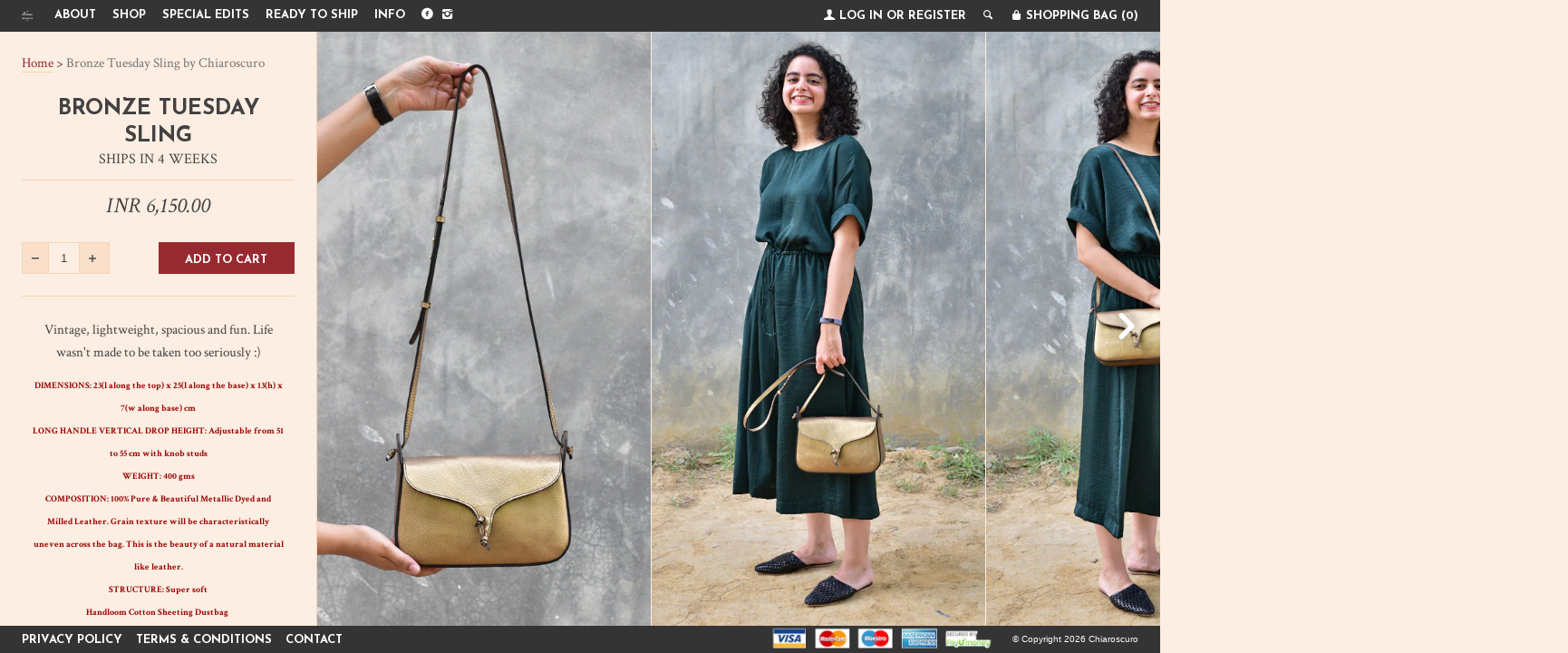

--- FILE ---
content_type: text/html; charset=utf-8
request_url: https://chiaroscuro.in/products/bronze-tuesday-sling
body_size: 27177
content:
<!--[if lt IE 7]><html class="lt-ie9 lt-ie8 lt-ie7" lang="en"> <![endif]-->
<!--[if IE 7]><html class="lt-ie9 lt-ie8" lang="en"> <![endif]-->
<!--[if IE 8]><html class="lt-ie9" lang="en"> <![endif]-->
<!--[if IE 9 ]><html class="ie9"> <![endif]-->
<!--[if (gt IE 9)|!(IE)]><!--> <html> <!--<![endif]-->
    <head>
      <meta name="facebook-domain-verification" content="5cnrpygnlziy6ekyanhrasuu4t7qmy" />
      <meta name="p:domain_verify" content="f3181482685e065b5b1ca9fd64d626c4"/>
        <meta http-equiv="X-UA-Compatible" content="IE=edge,chrome=1">
        <meta charset="utf-8">
        <meta name="viewport" content="width=device-width, initial-scale=1">
        
        <title>
        Bronze Tuesday Sling by Chiaroscuro
        </title>
        
        <meta name="description" content="Vintage, lightweight, spacious and fun. Life wasn&#39;t made to be taken too seriously :) DIMENSIONS: 23(l along the top) x 25(l along the base) x 13(h) x 7(w along base) cm LONG HANDLE VERTICAL DROP HEIGHT: Adjustable from 51 to 55 cm with knob studs WEIGHT: 400 gms COMPOSITION: 100% Pure &amp;amp; Beautiful Metallic Dyed and" />
        

        

  <meta property="og:type" content="product">
  <meta property="og:title" content="Bronze Tuesday Sling">
  
  <meta property="og:image" content="http://chiaroscuro.in/cdn/shop/products/1_984271b4-17ba-4302-92d0-1130f8693f3c_grande.jpg?v=1565766715">
  <meta property="og:image:secure_url" content="https://chiaroscuro.in/cdn/shop/products/1_984271b4-17ba-4302-92d0-1130f8693f3c_grande.jpg?v=1565766715">
  
  <meta property="og:image" content="http://chiaroscuro.in/cdn/shop/products/DSC_7753_grande.JPG?v=1565766715">
  <meta property="og:image:secure_url" content="https://chiaroscuro.in/cdn/shop/products/DSC_7753_grande.JPG?v=1565766715">
  
  <meta property="og:image" content="http://chiaroscuro.in/cdn/shop/products/DSC_7758_grande.JPG?v=1565766715">
  <meta property="og:image:secure_url" content="https://chiaroscuro.in/cdn/shop/products/DSC_7758_grande.JPG?v=1565766715">
  
  <meta property="og:price:amount" content="6,150.00">
  <meta property="og:price:currency" content="INR">


  <meta property="og:description" content="Vintage, lightweight, spacious and fun. Life wasn&#39;t made to be taken too seriously :) DIMENSIONS: 23(l along the top) x 25(l along the base) x 13(h) x 7(w along base) cm LONG HANDLE VERTICAL DROP HEIGHT: Adjustable from 51 to 55 cm with knob studs WEIGHT: 400 gms COMPOSITION: 100% Pure &amp;amp; Beautiful Metallic Dyed and">

  <meta property="og:url" content="https://chiaroscuro.in/products/bronze-tuesday-sling">
  <meta property="og:site_name" content="Chiaroscuro">

        




  <meta name="twitter:card" content="product">
  <meta name="twitter:title" content="Bronze Tuesday Sling">
  <meta name="twitter:description" content="
Vintage, lightweight, spacious and fun. Life wasn&#39;t made to be taken too seriously :)
DIMENSIONS: 23(l along the top) x 25(l along the base) x 13(h) x 7(w along base) cm
LONG HANDLE VERTICAL DROP HEIGHT: Adjustable from 51 to 55 cm with knob studs
WEIGHT: 400 gms
COMPOSITION: 100% Pure &amp;amp; Beautiful Metallic Dyed and Milled Leather. Grain texture will be characteristically uneven across the bag. This is the beauty of a natural material like leather.
STRUCTURE: Super soft
Handloom Cotton Sheeting Dustbag 
~Single Artisan Made~ 
CRAFTED IN INDIA
Care  |  Shipping/Pickups  | Payments/Refunds
**The model is a customer, Pallavi. She is 5ft 4 inches tall
">
  <meta name="twitter:image" content="https://chiaroscuro.in/cdn/shop/products/1_984271b4-17ba-4302-92d0-1130f8693f3c_medium.jpg?v=1565766715">
  <meta name="twitter:image:width" content="240">
  <meta name="twitter:image:height" content="240">
  <meta name="twitter:label1" content="Price">
  <meta name="twitter:data1" content="INR 6,150.00">
  
  <meta name="twitter:label2" content="Brand">
  <meta name="twitter:data2" content="Ships in 4 Weeks">
  


        <link rel="canonical" href="https://chiaroscuro.in/products/bronze-tuesday-sling" />
        <link rel="shortcut icon" href="//chiaroscuro.in/cdn/shop/t/3/assets/favicon.png?v=129189610393154784561433997167" type="image/png" />
        <link href="//fonts.googleapis.com/css?family=Crimson+Text:400,700,700italic,400italic" rel="stylesheet" type="text/css"><link href="//fonts.googleapis.com/css?family=Josefin+Sans:400,700" rel="stylesheet" type="text/css">

        <link href="//chiaroscuro.in/cdn/shop/t/3/assets/style.scss.css?v=77680459644895786181564036022" rel="stylesheet" type="text/css" media="all" />

        <script>window.performance && window.performance.mark && window.performance.mark('shopify.content_for_header.start');</script><meta id="shopify-digital-wallet" name="shopify-digital-wallet" content="/7636559/digital_wallets/dialog">
<link rel="alternate" type="application/json+oembed" href="https://chiaroscuro.in/products/bronze-tuesday-sling.oembed">
<script async="async" src="/checkouts/internal/preloads.js?locale=en-IN"></script>
<script id="shopify-features" type="application/json">{"accessToken":"99cb1042c209d0ecba530a16c4e44a5c","betas":["rich-media-storefront-analytics"],"domain":"chiaroscuro.in","predictiveSearch":true,"shopId":7636559,"locale":"en"}</script>
<script>var Shopify = Shopify || {};
Shopify.shop = "chiaro2.myshopify.com";
Shopify.locale = "en";
Shopify.currency = {"active":"INR","rate":"1.0"};
Shopify.country = "IN";
Shopify.theme = {"name":"Lookbook","id":9875329,"schema_name":null,"schema_version":null,"theme_store_id":641,"role":"main"};
Shopify.theme.handle = "null";
Shopify.theme.style = {"id":null,"handle":null};
Shopify.cdnHost = "chiaroscuro.in/cdn";
Shopify.routes = Shopify.routes || {};
Shopify.routes.root = "/";</script>
<script type="module">!function(o){(o.Shopify=o.Shopify||{}).modules=!0}(window);</script>
<script>!function(o){function n(){var o=[];function n(){o.push(Array.prototype.slice.apply(arguments))}return n.q=o,n}var t=o.Shopify=o.Shopify||{};t.loadFeatures=n(),t.autoloadFeatures=n()}(window);</script>
<script id="shop-js-analytics" type="application/json">{"pageType":"product"}</script>
<script defer="defer" async type="module" src="//chiaroscuro.in/cdn/shopifycloud/shop-js/modules/v2/client.init-shop-cart-sync_BT-GjEfc.en.esm.js"></script>
<script defer="defer" async type="module" src="//chiaroscuro.in/cdn/shopifycloud/shop-js/modules/v2/chunk.common_D58fp_Oc.esm.js"></script>
<script defer="defer" async type="module" src="//chiaroscuro.in/cdn/shopifycloud/shop-js/modules/v2/chunk.modal_xMitdFEc.esm.js"></script>
<script type="module">
  await import("//chiaroscuro.in/cdn/shopifycloud/shop-js/modules/v2/client.init-shop-cart-sync_BT-GjEfc.en.esm.js");
await import("//chiaroscuro.in/cdn/shopifycloud/shop-js/modules/v2/chunk.common_D58fp_Oc.esm.js");
await import("//chiaroscuro.in/cdn/shopifycloud/shop-js/modules/v2/chunk.modal_xMitdFEc.esm.js");

  window.Shopify.SignInWithShop?.initShopCartSync?.({"fedCMEnabled":true,"windoidEnabled":true});

</script>
<script>(function() {
  var isLoaded = false;
  function asyncLoad() {
    if (isLoaded) return;
    isLoaded = true;
    var urls = ["\/\/shopify.privy.com\/widget.js?shop=chiaro2.myshopify.com","https:\/\/chimpstatic.com\/mcjs-connected\/js\/users\/286b3833538746213de020e88\/5aa3af4028cacd50482fa7bd9.js?shop=chiaro2.myshopify.com","https:\/\/shipturtleshopifyscripts.s3.ap-south-1.amazonaws.com\/st_main-final-min.js?shop=chiaro2.myshopify.com","https:\/\/sr-cdn.shiprocket.in\/sr-promise\/static\/uc.js?channel_id=4\u0026sr_company_id=3317205\u0026shop=chiaro2.myshopify.com"];
    for (var i = 0; i < urls.length; i++) {
      var s = document.createElement('script');
      s.type = 'text/javascript';
      s.async = true;
      s.src = urls[i];
      var x = document.getElementsByTagName('script')[0];
      x.parentNode.insertBefore(s, x);
    }
  };
  if(window.attachEvent) {
    window.attachEvent('onload', asyncLoad);
  } else {
    window.addEventListener('load', asyncLoad, false);
  }
})();</script>
<script id="__st">var __st={"a":7636559,"offset":19800,"reqid":"67a6a9aa-598f-4298-88f0-1beb5f0be250-1769496798","pageurl":"chiaroscuro.in\/products\/bronze-tuesday-sling","u":"03ae9054128c","p":"product","rtyp":"product","rid":3668688011317};</script>
<script>window.ShopifyPaypalV4VisibilityTracking = true;</script>
<script id="captcha-bootstrap">!function(){'use strict';const t='contact',e='account',n='new_comment',o=[[t,t],['blogs',n],['comments',n],[t,'customer']],c=[[e,'customer_login'],[e,'guest_login'],[e,'recover_customer_password'],[e,'create_customer']],r=t=>t.map((([t,e])=>`form[action*='/${t}']:not([data-nocaptcha='true']) input[name='form_type'][value='${e}']`)).join(','),a=t=>()=>t?[...document.querySelectorAll(t)].map((t=>t.form)):[];function s(){const t=[...o],e=r(t);return a(e)}const i='password',u='form_key',d=['recaptcha-v3-token','g-recaptcha-response','h-captcha-response',i],f=()=>{try{return window.sessionStorage}catch{return}},m='__shopify_v',_=t=>t.elements[u];function p(t,e,n=!1){try{const o=window.sessionStorage,c=JSON.parse(o.getItem(e)),{data:r}=function(t){const{data:e,action:n}=t;return t[m]||n?{data:e,action:n}:{data:t,action:n}}(c);for(const[e,n]of Object.entries(r))t.elements[e]&&(t.elements[e].value=n);n&&o.removeItem(e)}catch(o){console.error('form repopulation failed',{error:o})}}const l='form_type',E='cptcha';function T(t){t.dataset[E]=!0}const w=window,h=w.document,L='Shopify',v='ce_forms',y='captcha';let A=!1;((t,e)=>{const n=(g='f06e6c50-85a8-45c8-87d0-21a2b65856fe',I='https://cdn.shopify.com/shopifycloud/storefront-forms-hcaptcha/ce_storefront_forms_captcha_hcaptcha.v1.5.2.iife.js',D={infoText:'Protected by hCaptcha',privacyText:'Privacy',termsText:'Terms'},(t,e,n)=>{const o=w[L][v],c=o.bindForm;if(c)return c(t,g,e,D).then(n);var r;o.q.push([[t,g,e,D],n]),r=I,A||(h.body.append(Object.assign(h.createElement('script'),{id:'captcha-provider',async:!0,src:r})),A=!0)});var g,I,D;w[L]=w[L]||{},w[L][v]=w[L][v]||{},w[L][v].q=[],w[L][y]=w[L][y]||{},w[L][y].protect=function(t,e){n(t,void 0,e),T(t)},Object.freeze(w[L][y]),function(t,e,n,w,h,L){const[v,y,A,g]=function(t,e,n){const i=e?o:[],u=t?c:[],d=[...i,...u],f=r(d),m=r(i),_=r(d.filter((([t,e])=>n.includes(e))));return[a(f),a(m),a(_),s()]}(w,h,L),I=t=>{const e=t.target;return e instanceof HTMLFormElement?e:e&&e.form},D=t=>v().includes(t);t.addEventListener('submit',(t=>{const e=I(t);if(!e)return;const n=D(e)&&!e.dataset.hcaptchaBound&&!e.dataset.recaptchaBound,o=_(e),c=g().includes(e)&&(!o||!o.value);(n||c)&&t.preventDefault(),c&&!n&&(function(t){try{if(!f())return;!function(t){const e=f();if(!e)return;const n=_(t);if(!n)return;const o=n.value;o&&e.removeItem(o)}(t);const e=Array.from(Array(32),(()=>Math.random().toString(36)[2])).join('');!function(t,e){_(t)||t.append(Object.assign(document.createElement('input'),{type:'hidden',name:u})),t.elements[u].value=e}(t,e),function(t,e){const n=f();if(!n)return;const o=[...t.querySelectorAll(`input[type='${i}']`)].map((({name:t})=>t)),c=[...d,...o],r={};for(const[a,s]of new FormData(t).entries())c.includes(a)||(r[a]=s);n.setItem(e,JSON.stringify({[m]:1,action:t.action,data:r}))}(t,e)}catch(e){console.error('failed to persist form',e)}}(e),e.submit())}));const S=(t,e)=>{t&&!t.dataset[E]&&(n(t,e.some((e=>e===t))),T(t))};for(const o of['focusin','change'])t.addEventListener(o,(t=>{const e=I(t);D(e)&&S(e,y())}));const B=e.get('form_key'),M=e.get(l),P=B&&M;t.addEventListener('DOMContentLoaded',(()=>{const t=y();if(P)for(const e of t)e.elements[l].value===M&&p(e,B);[...new Set([...A(),...v().filter((t=>'true'===t.dataset.shopifyCaptcha))])].forEach((e=>S(e,t)))}))}(h,new URLSearchParams(w.location.search),n,t,e,['guest_login'])})(!0,!0)}();</script>
<script integrity="sha256-4kQ18oKyAcykRKYeNunJcIwy7WH5gtpwJnB7kiuLZ1E=" data-source-attribution="shopify.loadfeatures" defer="defer" src="//chiaroscuro.in/cdn/shopifycloud/storefront/assets/storefront/load_feature-a0a9edcb.js" crossorigin="anonymous"></script>
<script data-source-attribution="shopify.dynamic_checkout.dynamic.init">var Shopify=Shopify||{};Shopify.PaymentButton=Shopify.PaymentButton||{isStorefrontPortableWallets:!0,init:function(){window.Shopify.PaymentButton.init=function(){};var t=document.createElement("script");t.src="https://chiaroscuro.in/cdn/shopifycloud/portable-wallets/latest/portable-wallets.en.js",t.type="module",document.head.appendChild(t)}};
</script>
<script data-source-attribution="shopify.dynamic_checkout.buyer_consent">
  function portableWalletsHideBuyerConsent(e){var t=document.getElementById("shopify-buyer-consent"),n=document.getElementById("shopify-subscription-policy-button");t&&n&&(t.classList.add("hidden"),t.setAttribute("aria-hidden","true"),n.removeEventListener("click",e))}function portableWalletsShowBuyerConsent(e){var t=document.getElementById("shopify-buyer-consent"),n=document.getElementById("shopify-subscription-policy-button");t&&n&&(t.classList.remove("hidden"),t.removeAttribute("aria-hidden"),n.addEventListener("click",e))}window.Shopify?.PaymentButton&&(window.Shopify.PaymentButton.hideBuyerConsent=portableWalletsHideBuyerConsent,window.Shopify.PaymentButton.showBuyerConsent=portableWalletsShowBuyerConsent);
</script>
<script data-source-attribution="shopify.dynamic_checkout.cart.bootstrap">document.addEventListener("DOMContentLoaded",(function(){function t(){return document.querySelector("shopify-accelerated-checkout-cart, shopify-accelerated-checkout")}if(t())Shopify.PaymentButton.init();else{new MutationObserver((function(e,n){t()&&(Shopify.PaymentButton.init(),n.disconnect())})).observe(document.body,{childList:!0,subtree:!0})}}));
</script>

<script>window.performance && window.performance.mark && window.performance.mark('shopify.content_for_header.end');</script>

        <script src="//ajax.googleapis.com/ajax/libs/jquery/1.9.0/jquery.js" type="text/javascript"></script>

        
        <!--[if lt IE 9]>
            <script src="//chiaroscuro.in/cdn/shop/t/3/assets/html5shiv.js?v=98002913522793187401423559261"></script>
            <script src="//chiaroscuro.in/cdn/shop/t/3/assets/respond.js?v=151478141968770599931423559262"></script>
            <link href="//chiaroscuro.in/cdn/shop/t/3/assets/respond-proxy.html" id="respond-proxy" rel="respond-proxy" />
            <link href="https://chiaroscuro.in/search?q=3976621d8348c034caf0990b47b40a4f" id="respond-redirect" rel="respond-redirect" />
            <script src="https://chiaroscuro.in/search?q=3976621d8348c034caf0990b47b40a4f" type="text/javascript"></script>
        <![endif]-->
      <meta name="google-site-verification" content="KKrncR8mq81p-IJn6a5vYDP0QaOW3mjZ9r3zNgEvTkQ" />
      

    <link href="https://monorail-edge.shopifysvc.com" rel="dns-prefetch">
<script>(function(){if ("sendBeacon" in navigator && "performance" in window) {try {var session_token_from_headers = performance.getEntriesByType('navigation')[0].serverTiming.find(x => x.name == '_s').description;} catch {var session_token_from_headers = undefined;}var session_cookie_matches = document.cookie.match(/_shopify_s=([^;]*)/);var session_token_from_cookie = session_cookie_matches && session_cookie_matches.length === 2 ? session_cookie_matches[1] : "";var session_token = session_token_from_headers || session_token_from_cookie || "";function handle_abandonment_event(e) {var entries = performance.getEntries().filter(function(entry) {return /monorail-edge.shopifysvc.com/.test(entry.name);});if (!window.abandonment_tracked && entries.length === 0) {window.abandonment_tracked = true;var currentMs = Date.now();var navigation_start = performance.timing.navigationStart;var payload = {shop_id: 7636559,url: window.location.href,navigation_start,duration: currentMs - navigation_start,session_token,page_type: "product"};window.navigator.sendBeacon("https://monorail-edge.shopifysvc.com/v1/produce", JSON.stringify({schema_id: "online_store_buyer_site_abandonment/1.1",payload: payload,metadata: {event_created_at_ms: currentMs,event_sent_at_ms: currentMs}}));}}window.addEventListener('pagehide', handle_abandonment_event);}}());</script>
<script id="web-pixels-manager-setup">(function e(e,d,r,n,o){if(void 0===o&&(o={}),!Boolean(null===(a=null===(i=window.Shopify)||void 0===i?void 0:i.analytics)||void 0===a?void 0:a.replayQueue)){var i,a;window.Shopify=window.Shopify||{};var t=window.Shopify;t.analytics=t.analytics||{};var s=t.analytics;s.replayQueue=[],s.publish=function(e,d,r){return s.replayQueue.push([e,d,r]),!0};try{self.performance.mark("wpm:start")}catch(e){}var l=function(){var e={modern:/Edge?\/(1{2}[4-9]|1[2-9]\d|[2-9]\d{2}|\d{4,})\.\d+(\.\d+|)|Firefox\/(1{2}[4-9]|1[2-9]\d|[2-9]\d{2}|\d{4,})\.\d+(\.\d+|)|Chrom(ium|e)\/(9{2}|\d{3,})\.\d+(\.\d+|)|(Maci|X1{2}).+ Version\/(15\.\d+|(1[6-9]|[2-9]\d|\d{3,})\.\d+)([,.]\d+|)( \(\w+\)|)( Mobile\/\w+|) Safari\/|Chrome.+OPR\/(9{2}|\d{3,})\.\d+\.\d+|(CPU[ +]OS|iPhone[ +]OS|CPU[ +]iPhone|CPU IPhone OS|CPU iPad OS)[ +]+(15[._]\d+|(1[6-9]|[2-9]\d|\d{3,})[._]\d+)([._]\d+|)|Android:?[ /-](13[3-9]|1[4-9]\d|[2-9]\d{2}|\d{4,})(\.\d+|)(\.\d+|)|Android.+Firefox\/(13[5-9]|1[4-9]\d|[2-9]\d{2}|\d{4,})\.\d+(\.\d+|)|Android.+Chrom(ium|e)\/(13[3-9]|1[4-9]\d|[2-9]\d{2}|\d{4,})\.\d+(\.\d+|)|SamsungBrowser\/([2-9]\d|\d{3,})\.\d+/,legacy:/Edge?\/(1[6-9]|[2-9]\d|\d{3,})\.\d+(\.\d+|)|Firefox\/(5[4-9]|[6-9]\d|\d{3,})\.\d+(\.\d+|)|Chrom(ium|e)\/(5[1-9]|[6-9]\d|\d{3,})\.\d+(\.\d+|)([\d.]+$|.*Safari\/(?![\d.]+ Edge\/[\d.]+$))|(Maci|X1{2}).+ Version\/(10\.\d+|(1[1-9]|[2-9]\d|\d{3,})\.\d+)([,.]\d+|)( \(\w+\)|)( Mobile\/\w+|) Safari\/|Chrome.+OPR\/(3[89]|[4-9]\d|\d{3,})\.\d+\.\d+|(CPU[ +]OS|iPhone[ +]OS|CPU[ +]iPhone|CPU IPhone OS|CPU iPad OS)[ +]+(10[._]\d+|(1[1-9]|[2-9]\d|\d{3,})[._]\d+)([._]\d+|)|Android:?[ /-](13[3-9]|1[4-9]\d|[2-9]\d{2}|\d{4,})(\.\d+|)(\.\d+|)|Mobile Safari.+OPR\/([89]\d|\d{3,})\.\d+\.\d+|Android.+Firefox\/(13[5-9]|1[4-9]\d|[2-9]\d{2}|\d{4,})\.\d+(\.\d+|)|Android.+Chrom(ium|e)\/(13[3-9]|1[4-9]\d|[2-9]\d{2}|\d{4,})\.\d+(\.\d+|)|Android.+(UC? ?Browser|UCWEB|U3)[ /]?(15\.([5-9]|\d{2,})|(1[6-9]|[2-9]\d|\d{3,})\.\d+)\.\d+|SamsungBrowser\/(5\.\d+|([6-9]|\d{2,})\.\d+)|Android.+MQ{2}Browser\/(14(\.(9|\d{2,})|)|(1[5-9]|[2-9]\d|\d{3,})(\.\d+|))(\.\d+|)|K[Aa][Ii]OS\/(3\.\d+|([4-9]|\d{2,})\.\d+)(\.\d+|)/},d=e.modern,r=e.legacy,n=navigator.userAgent;return n.match(d)?"modern":n.match(r)?"legacy":"unknown"}(),u="modern"===l?"modern":"legacy",c=(null!=n?n:{modern:"",legacy:""})[u],f=function(e){return[e.baseUrl,"/wpm","/b",e.hashVersion,"modern"===e.buildTarget?"m":"l",".js"].join("")}({baseUrl:d,hashVersion:r,buildTarget:u}),m=function(e){var d=e.version,r=e.bundleTarget,n=e.surface,o=e.pageUrl,i=e.monorailEndpoint;return{emit:function(e){var a=e.status,t=e.errorMsg,s=(new Date).getTime(),l=JSON.stringify({metadata:{event_sent_at_ms:s},events:[{schema_id:"web_pixels_manager_load/3.1",payload:{version:d,bundle_target:r,page_url:o,status:a,surface:n,error_msg:t},metadata:{event_created_at_ms:s}}]});if(!i)return console&&console.warn&&console.warn("[Web Pixels Manager] No Monorail endpoint provided, skipping logging."),!1;try{return self.navigator.sendBeacon.bind(self.navigator)(i,l)}catch(e){}var u=new XMLHttpRequest;try{return u.open("POST",i,!0),u.setRequestHeader("Content-Type","text/plain"),u.send(l),!0}catch(e){return console&&console.warn&&console.warn("[Web Pixels Manager] Got an unhandled error while logging to Monorail."),!1}}}}({version:r,bundleTarget:l,surface:e.surface,pageUrl:self.location.href,monorailEndpoint:e.monorailEndpoint});try{o.browserTarget=l,function(e){var d=e.src,r=e.async,n=void 0===r||r,o=e.onload,i=e.onerror,a=e.sri,t=e.scriptDataAttributes,s=void 0===t?{}:t,l=document.createElement("script"),u=document.querySelector("head"),c=document.querySelector("body");if(l.async=n,l.src=d,a&&(l.integrity=a,l.crossOrigin="anonymous"),s)for(var f in s)if(Object.prototype.hasOwnProperty.call(s,f))try{l.dataset[f]=s[f]}catch(e){}if(o&&l.addEventListener("load",o),i&&l.addEventListener("error",i),u)u.appendChild(l);else{if(!c)throw new Error("Did not find a head or body element to append the script");c.appendChild(l)}}({src:f,async:!0,onload:function(){if(!function(){var e,d;return Boolean(null===(d=null===(e=window.Shopify)||void 0===e?void 0:e.analytics)||void 0===d?void 0:d.initialized)}()){var d=window.webPixelsManager.init(e)||void 0;if(d){var r=window.Shopify.analytics;r.replayQueue.forEach((function(e){var r=e[0],n=e[1],o=e[2];d.publishCustomEvent(r,n,o)})),r.replayQueue=[],r.publish=d.publishCustomEvent,r.visitor=d.visitor,r.initialized=!0}}},onerror:function(){return m.emit({status:"failed",errorMsg:"".concat(f," has failed to load")})},sri:function(e){var d=/^sha384-[A-Za-z0-9+/=]+$/;return"string"==typeof e&&d.test(e)}(c)?c:"",scriptDataAttributes:o}),m.emit({status:"loading"})}catch(e){m.emit({status:"failed",errorMsg:(null==e?void 0:e.message)||"Unknown error"})}}})({shopId: 7636559,storefrontBaseUrl: "https://chiaroscuro.in",extensionsBaseUrl: "https://extensions.shopifycdn.com/cdn/shopifycloud/web-pixels-manager",monorailEndpoint: "https://monorail-edge.shopifysvc.com/unstable/produce_batch",surface: "storefront-renderer",enabledBetaFlags: ["2dca8a86"],webPixelsConfigList: [{"id":"448495669","configuration":"{\"config\":\"{\\\"pixel_id\\\":\\\"G-RNG5SBVVXJ\\\",\\\"gtag_events\\\":[{\\\"type\\\":\\\"purchase\\\",\\\"action_label\\\":\\\"G-RNG5SBVVXJ\\\"},{\\\"type\\\":\\\"page_view\\\",\\\"action_label\\\":\\\"G-RNG5SBVVXJ\\\"},{\\\"type\\\":\\\"view_item\\\",\\\"action_label\\\":\\\"G-RNG5SBVVXJ\\\"},{\\\"type\\\":\\\"search\\\",\\\"action_label\\\":\\\"G-RNG5SBVVXJ\\\"},{\\\"type\\\":\\\"add_to_cart\\\",\\\"action_label\\\":\\\"G-RNG5SBVVXJ\\\"},{\\\"type\\\":\\\"begin_checkout\\\",\\\"action_label\\\":\\\"G-RNG5SBVVXJ\\\"},{\\\"type\\\":\\\"add_payment_info\\\",\\\"action_label\\\":\\\"G-RNG5SBVVXJ\\\"}],\\\"enable_monitoring_mode\\\":false}\"}","eventPayloadVersion":"v1","runtimeContext":"OPEN","scriptVersion":"b2a88bafab3e21179ed38636efcd8a93","type":"APP","apiClientId":1780363,"privacyPurposes":[],"dataSharingAdjustments":{"protectedCustomerApprovalScopes":["read_customer_address","read_customer_email","read_customer_name","read_customer_personal_data","read_customer_phone"]}},{"id":"136839221","configuration":"{\"pixel_id\":\"961683067207410\",\"pixel_type\":\"facebook_pixel\",\"metaapp_system_user_token\":\"-\"}","eventPayloadVersion":"v1","runtimeContext":"OPEN","scriptVersion":"ca16bc87fe92b6042fbaa3acc2fbdaa6","type":"APP","apiClientId":2329312,"privacyPurposes":["ANALYTICS","MARKETING","SALE_OF_DATA"],"dataSharingAdjustments":{"protectedCustomerApprovalScopes":["read_customer_address","read_customer_email","read_customer_name","read_customer_personal_data","read_customer_phone"]}},{"id":"shopify-app-pixel","configuration":"{}","eventPayloadVersion":"v1","runtimeContext":"STRICT","scriptVersion":"0450","apiClientId":"shopify-pixel","type":"APP","privacyPurposes":["ANALYTICS","MARKETING"]},{"id":"shopify-custom-pixel","eventPayloadVersion":"v1","runtimeContext":"LAX","scriptVersion":"0450","apiClientId":"shopify-pixel","type":"CUSTOM","privacyPurposes":["ANALYTICS","MARKETING"]}],isMerchantRequest: false,initData: {"shop":{"name":"Chiaroscuro","paymentSettings":{"currencyCode":"INR"},"myshopifyDomain":"chiaro2.myshopify.com","countryCode":"IN","storefrontUrl":"https:\/\/chiaroscuro.in"},"customer":null,"cart":null,"checkout":null,"productVariants":[{"price":{"amount":6150.0,"currencyCode":"INR"},"product":{"title":"Bronze Tuesday Sling","vendor":"Ships in 4 Weeks","id":"3668688011317","untranslatedTitle":"Bronze Tuesday Sling","url":"\/products\/bronze-tuesday-sling","type":"Sling"},"id":"28546617868341","image":{"src":"\/\/chiaroscuro.in\/cdn\/shop\/products\/1_984271b4-17ba-4302-92d0-1130f8693f3c.jpg?v=1565766715"},"sku":"","title":"Default Title","untranslatedTitle":"Default Title"}],"purchasingCompany":null},},"https://chiaroscuro.in/cdn","fcfee988w5aeb613cpc8e4bc33m6693e112",{"modern":"","legacy":""},{"shopId":"7636559","storefrontBaseUrl":"https:\/\/chiaroscuro.in","extensionBaseUrl":"https:\/\/extensions.shopifycdn.com\/cdn\/shopifycloud\/web-pixels-manager","surface":"storefront-renderer","enabledBetaFlags":"[\"2dca8a86\"]","isMerchantRequest":"false","hashVersion":"fcfee988w5aeb613cpc8e4bc33m6693e112","publish":"custom","events":"[[\"page_viewed\",{}],[\"product_viewed\",{\"productVariant\":{\"price\":{\"amount\":6150.0,\"currencyCode\":\"INR\"},\"product\":{\"title\":\"Bronze Tuesday Sling\",\"vendor\":\"Ships in 4 Weeks\",\"id\":\"3668688011317\",\"untranslatedTitle\":\"Bronze Tuesday Sling\",\"url\":\"\/products\/bronze-tuesday-sling\",\"type\":\"Sling\"},\"id\":\"28546617868341\",\"image\":{\"src\":\"\/\/chiaroscuro.in\/cdn\/shop\/products\/1_984271b4-17ba-4302-92d0-1130f8693f3c.jpg?v=1565766715\"},\"sku\":\"\",\"title\":\"Default Title\",\"untranslatedTitle\":\"Default Title\"}}]]"});</script><script>
  window.ShopifyAnalytics = window.ShopifyAnalytics || {};
  window.ShopifyAnalytics.meta = window.ShopifyAnalytics.meta || {};
  window.ShopifyAnalytics.meta.currency = 'INR';
  var meta = {"product":{"id":3668688011317,"gid":"gid:\/\/shopify\/Product\/3668688011317","vendor":"Ships in 4 Weeks","type":"Sling","handle":"bronze-tuesday-sling","variants":[{"id":28546617868341,"price":615000,"name":"Bronze Tuesday Sling","public_title":null,"sku":""}],"remote":false},"page":{"pageType":"product","resourceType":"product","resourceId":3668688011317,"requestId":"67a6a9aa-598f-4298-88f0-1beb5f0be250-1769496798"}};
  for (var attr in meta) {
    window.ShopifyAnalytics.meta[attr] = meta[attr];
  }
</script>
<script class="analytics">
  (function () {
    var customDocumentWrite = function(content) {
      var jquery = null;

      if (window.jQuery) {
        jquery = window.jQuery;
      } else if (window.Checkout && window.Checkout.$) {
        jquery = window.Checkout.$;
      }

      if (jquery) {
        jquery('body').append(content);
      }
    };

    var hasLoggedConversion = function(token) {
      if (token) {
        return document.cookie.indexOf('loggedConversion=' + token) !== -1;
      }
      return false;
    }

    var setCookieIfConversion = function(token) {
      if (token) {
        var twoMonthsFromNow = new Date(Date.now());
        twoMonthsFromNow.setMonth(twoMonthsFromNow.getMonth() + 2);

        document.cookie = 'loggedConversion=' + token + '; expires=' + twoMonthsFromNow;
      }
    }

    var trekkie = window.ShopifyAnalytics.lib = window.trekkie = window.trekkie || [];
    if (trekkie.integrations) {
      return;
    }
    trekkie.methods = [
      'identify',
      'page',
      'ready',
      'track',
      'trackForm',
      'trackLink'
    ];
    trekkie.factory = function(method) {
      return function() {
        var args = Array.prototype.slice.call(arguments);
        args.unshift(method);
        trekkie.push(args);
        return trekkie;
      };
    };
    for (var i = 0; i < trekkie.methods.length; i++) {
      var key = trekkie.methods[i];
      trekkie[key] = trekkie.factory(key);
    }
    trekkie.load = function(config) {
      trekkie.config = config || {};
      trekkie.config.initialDocumentCookie = document.cookie;
      var first = document.getElementsByTagName('script')[0];
      var script = document.createElement('script');
      script.type = 'text/javascript';
      script.onerror = function(e) {
        var scriptFallback = document.createElement('script');
        scriptFallback.type = 'text/javascript';
        scriptFallback.onerror = function(error) {
                var Monorail = {
      produce: function produce(monorailDomain, schemaId, payload) {
        var currentMs = new Date().getTime();
        var event = {
          schema_id: schemaId,
          payload: payload,
          metadata: {
            event_created_at_ms: currentMs,
            event_sent_at_ms: currentMs
          }
        };
        return Monorail.sendRequest("https://" + monorailDomain + "/v1/produce", JSON.stringify(event));
      },
      sendRequest: function sendRequest(endpointUrl, payload) {
        // Try the sendBeacon API
        if (window && window.navigator && typeof window.navigator.sendBeacon === 'function' && typeof window.Blob === 'function' && !Monorail.isIos12()) {
          var blobData = new window.Blob([payload], {
            type: 'text/plain'
          });

          if (window.navigator.sendBeacon(endpointUrl, blobData)) {
            return true;
          } // sendBeacon was not successful

        } // XHR beacon

        var xhr = new XMLHttpRequest();

        try {
          xhr.open('POST', endpointUrl);
          xhr.setRequestHeader('Content-Type', 'text/plain');
          xhr.send(payload);
        } catch (e) {
          console.log(e);
        }

        return false;
      },
      isIos12: function isIos12() {
        return window.navigator.userAgent.lastIndexOf('iPhone; CPU iPhone OS 12_') !== -1 || window.navigator.userAgent.lastIndexOf('iPad; CPU OS 12_') !== -1;
      }
    };
    Monorail.produce('monorail-edge.shopifysvc.com',
      'trekkie_storefront_load_errors/1.1',
      {shop_id: 7636559,
      theme_id: 9875329,
      app_name: "storefront",
      context_url: window.location.href,
      source_url: "//chiaroscuro.in/cdn/s/trekkie.storefront.a804e9514e4efded663580eddd6991fcc12b5451.min.js"});

        };
        scriptFallback.async = true;
        scriptFallback.src = '//chiaroscuro.in/cdn/s/trekkie.storefront.a804e9514e4efded663580eddd6991fcc12b5451.min.js';
        first.parentNode.insertBefore(scriptFallback, first);
      };
      script.async = true;
      script.src = '//chiaroscuro.in/cdn/s/trekkie.storefront.a804e9514e4efded663580eddd6991fcc12b5451.min.js';
      first.parentNode.insertBefore(script, first);
    };
    trekkie.load(
      {"Trekkie":{"appName":"storefront","development":false,"defaultAttributes":{"shopId":7636559,"isMerchantRequest":null,"themeId":9875329,"themeCityHash":"14747447087868305390","contentLanguage":"en","currency":"INR","eventMetadataId":"e682c84e-8234-4b57-9b67-741f1ea4eb9a"},"isServerSideCookieWritingEnabled":true,"monorailRegion":"shop_domain","enabledBetaFlags":["65f19447"]},"Session Attribution":{},"S2S":{"facebookCapiEnabled":true,"source":"trekkie-storefront-renderer","apiClientId":580111}}
    );

    var loaded = false;
    trekkie.ready(function() {
      if (loaded) return;
      loaded = true;

      window.ShopifyAnalytics.lib = window.trekkie;

      var originalDocumentWrite = document.write;
      document.write = customDocumentWrite;
      try { window.ShopifyAnalytics.merchantGoogleAnalytics.call(this); } catch(error) {};
      document.write = originalDocumentWrite;

      window.ShopifyAnalytics.lib.page(null,{"pageType":"product","resourceType":"product","resourceId":3668688011317,"requestId":"67a6a9aa-598f-4298-88f0-1beb5f0be250-1769496798","shopifyEmitted":true});

      var match = window.location.pathname.match(/checkouts\/(.+)\/(thank_you|post_purchase)/)
      var token = match? match[1]: undefined;
      if (!hasLoggedConversion(token)) {
        setCookieIfConversion(token);
        window.ShopifyAnalytics.lib.track("Viewed Product",{"currency":"INR","variantId":28546617868341,"productId":3668688011317,"productGid":"gid:\/\/shopify\/Product\/3668688011317","name":"Bronze Tuesday Sling","price":"6150.00","sku":"","brand":"Ships in 4 Weeks","variant":null,"category":"Sling","nonInteraction":true,"remote":false},undefined,undefined,{"shopifyEmitted":true});
      window.ShopifyAnalytics.lib.track("monorail:\/\/trekkie_storefront_viewed_product\/1.1",{"currency":"INR","variantId":28546617868341,"productId":3668688011317,"productGid":"gid:\/\/shopify\/Product\/3668688011317","name":"Bronze Tuesday Sling","price":"6150.00","sku":"","brand":"Ships in 4 Weeks","variant":null,"category":"Sling","nonInteraction":true,"remote":false,"referer":"https:\/\/chiaroscuro.in\/products\/bronze-tuesday-sling"});
      }
    });


        var eventsListenerScript = document.createElement('script');
        eventsListenerScript.async = true;
        eventsListenerScript.src = "//chiaroscuro.in/cdn/shopifycloud/storefront/assets/shop_events_listener-3da45d37.js";
        document.getElementsByTagName('head')[0].appendChild(eventsListenerScript);

})();</script>
  <script>
  if (!window.ga || (window.ga && typeof window.ga !== 'function')) {
    window.ga = function ga() {
      (window.ga.q = window.ga.q || []).push(arguments);
      if (window.Shopify && window.Shopify.analytics && typeof window.Shopify.analytics.publish === 'function') {
        window.Shopify.analytics.publish("ga_stub_called", {}, {sendTo: "google_osp_migration"});
      }
      console.error("Shopify's Google Analytics stub called with:", Array.from(arguments), "\nSee https://help.shopify.com/manual/promoting-marketing/pixels/pixel-migration#google for more information.");
    };
    if (window.Shopify && window.Shopify.analytics && typeof window.Shopify.analytics.publish === 'function') {
      window.Shopify.analytics.publish("ga_stub_initialized", {}, {sendTo: "google_osp_migration"});
    }
  }
</script>
<script
  defer
  src="https://chiaroscuro.in/cdn/shopifycloud/perf-kit/shopify-perf-kit-3.0.4.min.js"
  data-application="storefront-renderer"
  data-shop-id="7636559"
  data-render-region="gcp-us-east1"
  data-page-type="product"
  data-theme-instance-id="9875329"
  data-theme-name=""
  data-theme-version=""
  data-monorail-region="shop_domain"
  data-resource-timing-sampling-rate="10"
  data-shs="true"
  data-shs-beacon="true"
  data-shs-export-with-fetch="true"
  data-shs-logs-sample-rate="1"
  data-shs-beacon-endpoint="https://chiaroscuro.in/api/collect"
></script>
</head>

    <body class="template-product">

        <!--[if lt IE 8]>
            <p class="browsehappy">You are using an <strong>outdated</strong> browser. Please <a href="http://browsehappy.com/">upgrade your browser</a> to improve your experience.</p>
        <![endif]-->

        <!-- Fixed top bar -->
        <header class="site-nav">
            <div class="desk--floatLeft site-nav--item">
                <div class="branding desk--show">
                    <div class="desk--table__contain w-intial">
                        <div class="desk--table__inner">
                            
                                <a class="branding__logo" href="/">
                                    <img src="//chiaroscuro.in/cdn/shop/t/3/assets/logo.png?v=172480162451564835521762664154" alt="Chiaroscuro" />
                                </a>
                            
                        </div>
                    </div>
                </div>
            </div>
            <div class="desk--floatLeft site-nav--item site-nav--item-fade">
                <div class="desk--table__contain w-intial">
                    <div class="desk--table__inner">
                        <nav id="navPrimary" class="nav__primary">
                            <ul class="navprimary__horizontal">
                                
                                
                                    <li class="nav__primary--item ">
                                        

                                        
                                            <a href="/pages/about">About</a>
                                            <ul class="dropdown">
                                                
                                                <li><a href="/pages/about">What We Do</a></li>
                                                
                                                <li><a href="/pages/our-people">Who We Are</a></li>
                                                
                                                <li><a href="/pages/work-with-us">Work With Us</a></li>
                                                
                                                <li><a href="/pages/contact">Contact</a></li>
                                                
                                            </ul>
                                        
                                    </li>
                                
                                    <li class="nav__primary--item ">
                                        

                                        
                                            <a href="/collections/shop-all">Shop</a>
                                            <ul class="dropdown">
                                                
                                                <li><a href="/products/gift-card">Gift Cards</a></li>
                                                
                                                <li><a href="/collections/charms">Charms</a></li>
                                                
                                                <li><a href="/collections/clutches-wallets">Clutches &amp; Wallets</a></li>
                                                
                                                <li><a href="/collections/slings-shoulder-bags">Slings &amp; Shoulder Bags</a></li>
                                                
                                                <li><a href="/collections/big-bags-backpacks">Big Bags &amp; Backpacks</a></li>
                                                
                                                <li><a href="/collections/new-arrivals">New Arrivals</a></li>
                                                
                                                <li><a href="/collections/shop-all">Shop All</a></li>
                                                
                                                <li><a href="/products/monogram-your-buy">Monogram Your Buy</a></li>
                                                
                                            </ul>
                                        
                                    </li>
                                
                                    <li class="nav__primary--item nav__primary--item-extra">
                                        

                                        
                                            <a href="/collections/the-gond-edit">Special Edits</a>
                                            <ul class="dropdown">
                                                
                                                <li><a href="/collections/basics">Basics</a></li>
                                                
                                                <li><a href="/collections/the-tiny-edit">The Tiny Edit</a></li>
                                                
                                                <li><a href="/collections/the-gond-edit">The Gond Edit</a></li>
                                                
                                                <li><a href="/collections/the-woven-edit">The Woven Edit</a></li>
                                                
                                                <li><a href="/collections/the-safari-edit">The Safari Edit</a></li>
                                                
                                                <li><a href="/collections/the-baag-edit">The Baag Edit</a></li>
                                                
                                                <li><a href="/collections/the-rattan-edit">The Rattan Edit</a></li>
                                                
                                                <li><a href="https://chiaroscuro.in/collections/the-madurai-edit">The Madurai Edit</a></li>
                                                
                                                <li><a href="/collections/the-rainbow-edit">The Rainbow Edit</a></li>
                                                
                                                <li><a href="/collections/the-zardozi-edit">The Zardozi Edit</a></li>
                                                
                                                <li><a href="/collections/the-lace-edit">The Lace Edit</a></li>
                                                
                                                <li><a href="/collections/the-patola-edit">The Patola Edit</a></li>
                                                
                                                <li><a href="/collections/the-kantha-edit">The Kantha Edit</a></li>
                                                
                                                <li><a href="/collections/the-twill-edit">The Twill Edit</a></li>
                                                
                                            </ul>
                                        
                                    </li>
                                
                                    <li class="nav__primary--item nav__primary--item-extra">
                                        

                                        
                                            <a href="/collections/ready-to-ship">Ready To Ship</a>
                                        
                                    </li>
                                
                                    <li class="nav__primary--item nav__primary--item-extra">
                                        

                                        
                                            <a href="/pages/product-care">Info</a>
                                            <ul class="dropdown">
                                                
                                                <li><a href="/pages/how-to-order-online">How To Order Online</a></li>
                                                
                                                <li><a href="/pages/product-care">Product Care</a></li>
                                                
                                                <li><a href="/pages/shipping-pickups">Shipping &amp; Pickups</a></li>
                                                
                                                <li><a href="/pages/service-guarantee">Service Guarantee</a></li>
                                                
                                                <li><a href="/pages/payments-returns">Payments &amp; Refunds</a></li>
                                                
                                                <li><a href="/pages/gift-card-faqs">Gift Card FAQs</a></li>
                                                
                                            </ul>
                                        
                                    </li>
                                

                                <li class="navprimary__hidepalm nav__primary--more">
                                    <a href="#">More</a>
                                    <ul class="dropdown">
                                        
                                        <li>
                                            

                                            
                                                <a href="/collections/the-gond-edit">Special Edits</a>
                                                <ul class="dropdown2">
                                                    
                                                    <li><a href="/collections/basics">Basics</a></li>
                                                    
                                                    <li><a href="/collections/the-tiny-edit">The Tiny Edit</a></li>
                                                    
                                                    <li><a href="/collections/the-gond-edit">The Gond Edit</a></li>
                                                    
                                                    <li><a href="/collections/the-woven-edit">The Woven Edit</a></li>
                                                    
                                                    <li><a href="/collections/the-safari-edit">The Safari Edit</a></li>
                                                    
                                                    <li><a href="/collections/the-baag-edit">The Baag Edit</a></li>
                                                    
                                                    <li><a href="/collections/the-rattan-edit">The Rattan Edit</a></li>
                                                    
                                                    <li><a href="https://chiaroscuro.in/collections/the-madurai-edit">The Madurai Edit</a></li>
                                                    
                                                    <li><a href="/collections/the-rainbow-edit">The Rainbow Edit</a></li>
                                                    
                                                    <li><a href="/collections/the-zardozi-edit">The Zardozi Edit</a></li>
                                                    
                                                    <li><a href="/collections/the-lace-edit">The Lace Edit</a></li>
                                                    
                                                    <li><a href="/collections/the-patola-edit">The Patola Edit</a></li>
                                                    
                                                    <li><a href="/collections/the-kantha-edit">The Kantha Edit</a></li>
                                                    
                                                    <li><a href="/collections/the-twill-edit">The Twill Edit</a></li>
                                                    
                                                </ul>

                                            
                                        </li>
                                        
                                        <li>
                                            

                                            
                                                <a href="/collections/ready-to-ship">Ready To Ship</a>
                                            
                                        </li>
                                        
                                        <li class="last">
                                            

                                            
                                                <a href="/pages/product-care">Info</a>
                                                <ul class="dropdown2">
                                                    
                                                    <li><a href="/pages/how-to-order-online">How To Order Online</a></li>
                                                    
                                                    <li><a href="/pages/product-care">Product Care</a></li>
                                                    
                                                    <li><a href="/pages/shipping-pickups">Shipping &amp; Pickups</a></li>
                                                    
                                                    <li><a href="/pages/service-guarantee">Service Guarantee</a></li>
                                                    
                                                    <li><a href="/pages/payments-returns">Payments &amp; Refunds</a></li>
                                                    
                                                    <li><a href="/pages/gift-card-faqs">Gift Card FAQs</a></li>
                                                    
                                                </ul>

                                            
                                        </li>
                                        
                                    </ul>
                                </li>


                                
                                    
                                        <li class="social--margin palm--hide lap--hide"><a href="https://www.facebook.com/chiaroscurobags" class="facebook"><span class="icon__facebook"></span></a></li>
                                    
                                    
                                    
                                        <li class="social--margin palm--hide lap--hide"><a href="https://www.instagram.com/chiaroscurobags" class="instagram"><span class="icon__instagram"></span></a></li>
                                    
                                    
                                    
                                
                                
                                <li class="navprimary__search"><a href="/search">Search</a></li>
                                
                                
                                    
                                        <li class="navprimary__login"><a href="/account/login">Log in</a></li>
                                        
                                            <li class="navprimary__register"><a href="/account/register">Register</a></li>
                                        
                                    
                                
                            </ul>
                        </nav>
                    </div>
                </div>
            </div>
            <div class="desk--floatRight site-nav--item site-nav--item-fade">
                <div class="desk--table__contain w-intial">
                    <div class="desk--table__inner">
                        <div class="site-nav__mobilebar">
                            <a href="#" id="toggleMobileNav" class="toggle__navprimary">
                                <span class="icon__hamburger"></span>
                            </a>
                            <a href="#" class="toggle__shoppingbag desk--hide">
                                <span class="icon__shopping-bag"></span>
                                    Shopping bag
                                (<span class="cart-count">0</span>)
                            </a>
                            <ul class="navprimary__horizontal palm--hide lap--hide">
                                <li>
                                
                                    
                                        <div class="user__loginregister">
                                            <span class="icon__user"></span>
                                            <a href="/account/login" class="userloginregister__link">Log in</a>
                                            
                                            or <a href="/account/register" class="userloginregister__link">Register</a>
                                            
                                        </div>
                                    
                                    
                                
                                </li>
                                
                                <li>
                                    <a href="/search" class="search">
                                        <span class="icon__search"></span>
                                    </a>
                                </li>
                                
                                <li>
                                    <a href="#" class="toggle__shoppingbag">
                                        <span class="icon__shopping-bag"></span>
                                        Shopping bag
                                        (<span class="cart-count">0</span>)
                                    </a>
                                </li>
                            </ul>
                        </div>
                        <div class="branding portable--show">
                            
                                <a class="branding__logo" href="/" role="banner">
                                    <img src="//chiaroscuro.in/cdn/shop/t/3/assets/logo.png?v=172480162451564835521762664154" alt="Chiaroscuro" />
                                </a><!-- #logo -->
                            
                        </div>
                    </div>
                </div>
            </div>
        </header>

        
            <section class="shoppingbag" id="shoppingBag"></section>
        

        <div class="grid--full">
  <div class="grid__item desk--hide breadcrumb breadcrumb--product">
    <p>
	<a href="/" class="homepage-link" title="Back to Homepage">Home</a>
	
		
	
	
	<span class="separator">></span> <span class="page-title">Bronze Tuesday Sling by Chiaroscuro</span>
</p>
  </div>
</div>



<section class="gallery  gallery--product  hasfooter">
  <div class="gallery__inner">
    
      
      <div class="gallery__slide">
        <img src="//chiaroscuro.in/cdn/shop/products/1_984271b4-17ba-4302-92d0-1130f8693f3c.jpg?v=1565766715" alt="Bronze Tuesday Sling" class="slide__image">
      </div>
      
      <div class="gallery__slide">
        <img src="//chiaroscuro.in/cdn/shop/products/DSC_7753.JPG?v=1565766715" alt="Bronze Tuesday Sling" class="slide__image">
      </div>
      
      <div class="gallery__slide">
        <img src="//chiaroscuro.in/cdn/shop/products/DSC_7758.JPG?v=1565766715" alt="Bronze Tuesday Sling" class="slide__image">
      </div>
      
      <div class="gallery__slide">
        <img src="//chiaroscuro.in/cdn/shop/products/DSC_7760_fe4359d3-3b05-45a8-bbc1-6b91d343b9c8.JPG?v=1565766715" alt="Bronze Tuesday Sling" class="slide__image">
      </div>
      
      <div class="gallery__slide">
        <img src="//chiaroscuro.in/cdn/shop/products/2_94bf67b1-ba6d-42b4-af7f-73cac3525fc7.jpg?v=1565766715" alt="Bronze Tuesday Sling" class="slide__image">
      </div>
      
      <div class="gallery__slide">
        <img src="//chiaroscuro.in/cdn/shop/products/3_93c76a0b-33f3-4c73-a870-14d8c962df15.jpg?v=1565766715" alt="Bronze Tuesday Sling" class="slide__image">
      </div>
      
      <div class="gallery__slide">
        <img src="//chiaroscuro.in/cdn/shop/products/4_aa7e02de-1b62-4516-8c52-2fd4ea3a9b6e.jpg?v=1565766715" alt="Bronze Tuesday Sling" class="slide__image">
      </div>
      
      <div class="gallery__slide">
        <img src="//chiaroscuro.in/cdn/shop/products/5_6f183511-74e7-4d8e-ba83-5aadc0d34c5a.jpg?v=1565766715" alt="Bronze Tuesday Sling" class="slide__image">
      </div>
      
      <div class="gallery__slide">
        <img src="//chiaroscuro.in/cdn/shop/products/8_4e787783-6e1b-481a-86ff-88f67399a41b.jpg?v=1565766715" alt="Bronze Tuesday Sling" class="slide__image">
      </div>
      
      <div class="gallery__slide">
        <img src="//chiaroscuro.in/cdn/shop/products/7_26114bc1-59bf-4cdd-ace0-a94047775e8e.jpg?v=1565766715" alt="Bronze Tuesday Sling" class="slide__image">
      </div>
      
      <div class="gallery__slide">
        <img src="//chiaroscuro.in/cdn/shop/products/6_93be4951-6154-4009-8d42-3737b965ff09.jpg?v=1565766715" alt="Bronze Tuesday Sling" class="slide__image">
      </div>
      
      <div class="gallery__slide">
        <img src="//chiaroscuro.in/cdn/shop/files/back-Simple.jpg?v=1760346683" alt="Bronze Tuesday Sling" class="slide__image">
      </div>
      
      <div class="gallery__slide">
        <img src="//chiaroscuro.in/cdn/shop/files/Front-Simple.jpg?v=1760346683" alt="Bronze Tuesday Sling" class="slide__image">
      </div>
      
      <div class="gallery__slide">
        <img src="//chiaroscuro.in/cdn/shop/products/DSC_8396.JPG?v=1760345733" alt="Bronze Tuesday Sling" class="slide__image">
      </div>
      
      <div class="gallery__slide">
        <img src="//chiaroscuro.in/cdn/shop/products/9_fb687ea1-4611-429c-ad54-6faf399115fc.jpg?v=1760345733" alt="Bronze Tuesday Sling" class="slide__image">
      </div>
      
    
  </div>
</section>



<div class="product__panel hasfooter" itemscope itemtype="http://schema.org/Product">

  <meta itemprop="url" content="https://chiaroscuro.in/products/bronze-tuesday-sling" />
  <meta itemprop="image" content="//chiaroscuro.in/cdn/shop/products/1_984271b4-17ba-4302-92d0-1130f8693f3c_grande.jpg?v=1565766715" />

  <div class="grid--full">
    <div class="grid__item palm--hide lap--hide desk--show breadcrumb">
      <p>
	<a href="/" class="homepage-link" title="Back to Homepage">Home</a>
	
		
	
	
	<span class="separator">></span> <span class="page-title">Bronze Tuesday Sling by Chiaroscuro</span>
</p>
    </div>
  </div>

  <h1 itemprop="name">Bronze Tuesday Sling</h1>
  
  <h3 itemprop="brand"><a href="/collections/vendors?q=Ships%20in%204%20Weeks" title="Ships in 4 Weeks">Ships in 4 Weeks</a></h3>
  

  <div itemprop="offers" itemscope itemtype="http://schema.org/Offer">

    
    <h2 class="price-field" itemprop="price">INR 6,150.00</h2>

    

    <form action="/cart/add" method="post" class="product-form">
      <div class="product-variants" style="display: none;">
        <select id="product-select" name="id">
          
            <option  selected="selected"  value="28546617868341">Default Title - INR 6,150.00</option>
          
        </select>
      </div>

      <div class="grid--full form__qtyprice">
        <div class="grid__item one-half">
          <div class="form__qty">
            <a class="qty__sub"><span class="icon__minus"></span></a>
            <input type="text" class="qty__num" name="quantity" value="1" min="1" pattern="[0-9]*">
            <a class="qty__add"><span class="icon__plus"></span></a>
          </div>
        </div>
        <div class="grid__item one-half">
          <button type="submit" name="add" value="Add to Cart" class="btn__shoppingbag">Add to Cart</button>
        </div>
      </div>
    </form>

    

  </div>

  
  <div class="productpanel__description rte" itemprop="description">
    <div style="text-align: center;">
<div><span>Vintage, lightweight, spacious and fun. Life wasn't made to be taken too seriously :)</span></div>
<h6><span style="color: #990000;">DIMENSIONS: 23(l along the top) x 25(l along the base) x 13(h) x 7(w along base) cm</span></h6>
<h6><span style="color: #990000;">LONG HANDLE VERTICAL DROP HEIGHT: Adjustable from 51 to 55 cm with knob studs</span></h6>
<h6><span style="color: #990000;">WEIGHT: 400 gms</span></h6>
<h6><span style="color: #990000;">COMPOSITION: 100% Pure &amp; Beautiful Metallic Dyed and Milled Leather. Grain texture will be characteristically uneven across the bag. This is the beauty of a natural material like leather.</span></h6>
<h6><span style="color: #990000;">STRUCTURE: Super soft</span></h6>
<h6><span style="color: #990000;">Handloom Cotton Sheeting Dustbag </span></h6>
<h6><span style="color: #990000;"><a href="https://chiaroscuro.in/pages/about" title="Single Artisan Made" style="color: #990000;" target="_blank" rel="noopener noreferrer">~Single Artisan Made~ </a></span></h6>
<h6><span style="color: #990000;">CRAFTED IN INDIA</span></h6>
<h6><span style="color: #990000;"><a title="Product Care" href="http://chiaroscuro.in/pages/product-care" style="color: #990000;" target="_blank" rel="noopener noreferrer">Care</a>  |  <a title="Shipping &amp; Pickups Policy" href="http://chiaroscuro.in/pages/shipping-pickups" style="color: #990000;" target="_blank" rel="noopener noreferrer">Shipping/Pickups</a>  | <a title="Payments &amp; Refunds" href="http://chiaroscuro.in/pages/payments-refunds" style="color: #990000;" target="_blank" rel="noopener noreferrer">Payments/Refunds</a></span></h6>
<h6>**The model is a customer, Pallavi. She is 5ft 4 inches tall</h6>
</div>
  </div>
  

  <div class="addthis_toolbox addthis_default_style"  >
<a class="addthis_button_facebook_like" fb:like:layout="button_count"></a>
<a class="addthis_button_tweet"></a>
<a class="addthis_counter addthis_pill_style"></a>
</div>
<script type='text/javascript'>
var addthis_product = 'sfy-2.0';
var addthis_config 	= {/*AddThisShopify_config_begins*/pubid:'xa-525fbbd6215b4f1a', button_style:'style2', services_compact:'', ui_delay:0, ui_click:false, ui_language:'', data_track_clickback:true, data_ga_tracker:'', custom_services:'', custom_services_size:true/*AddThisShopify_config_ends*/};
</script>
<script type='text/javascript' src='//s7.addthis.com/js/300/addthis_widget.js#pubid=xa-4f0c254f1302adf8'></script>
   
  

</div>

<div id="latest-viewed-products" class="collection clearfix" style="display:none">
  <h2>Recently Viewed Products</h2><br />
</div>

<script>
  window.price1 = "INR {{amount}}";
</script>
<script id="latest-viewed-product-template"  type="text/x-jquery-tmpl">
<div id="product-${handle}" class="product">
  <div class="image">
    <a href="${url}" class="cy">
      <img src="${Shopify.resizeImage(featured_image, "medium")}" />
    </a>
  </div>
  <div class="details">
    <a href="${url}">
      <span class="title">${title}</span>
      <span class="price">{{if price_varies}}From {{/if}}{{html Shopify.formatMoney(price, window.price1)}}</span>
    </a>
  </div>
</div>
</script>


<script type="text/javascript" charset="utf-8">
//<![CDATA[

// Including jQuery conditionnally.
if (typeof jQuery === 'undefined') {
  document.write("\u003cscript src=\"http:\/\/ajax.googleapis.com\/ajax\/libs\/jquery\/1\/jquery.min.js\" type=\"text\/javascript\"\u003e\u003c\/script\u003e");
  document.write('<script type="text/javascript">jQuery.noConflict();<\\/script>');
}

// Including api.jquery.js conditionnally.
if (typeof Shopify.resizeImage === 'undefined') {
  document.write("\u003cscript src=\"\/\/chiaroscuro.in\/cdn\/shopifycloud\/storefront\/assets\/themes_support\/api.jquery-7ab1a3a4.js\" type=\"text\/javascript\"\u003e\u003c\/script\u003e");
}

//]]>
</script>

<script src="//ajax.aspnetcdn.com/ajax/jquery.templates/beta1/jquery.tmpl.min.js" type="text/javascript"></script>

<script type="text/javascript" charset="utf-8">
//<![CDATA[

window.producthandle = "bronze-tuesday-sling";
window.Shopify.Products = null;
function timeout() {
    setTimeout(function () {
        if(window.Shopify.Products === null) {
           timeout();
        }
        else {
        window.Shopify.Products.showRecentlyViewed( { howManyToShow:4 } ); 
        }
     }, 100);
}
timeout();

//]]>
</script>

<style>

/* Some styles to get you started */

.collection {
clear: both;
padding-top: 50px;
}

.collection .product {
float: left;
text-align: center;
width: 162px; /* 160px + 1px + 1px for the borders on either side */
margin: 0 14px 14px 0;
padding: 0;
position: relative; /* used to display absolutely positioned sale tag */
overflow: hidden;
}

.collection .product.last {
margin-right: 0;
}

.collection .product .image {
margin-bottom: 10px;
overflow: hidden;
}

.collection .product .cy {
display: block;
margin: 0 auto;
}

.collection .product .image img {
max-width: 160px;
}

.collection .product .title {
display: block;
line-height: 16px;
font-size: 12px;
color: #222;
font-weight: 700;
}

.collection .product .price {
display: block;
line-height: 16px;
font-size: 11px;
color: #777;
font-weight: normal;
}

/* new clearfix */
.clearfix:after {
visibility: hidden;
display: block;
font-size: 0;
content: " ";
clear: both;
height: 0;
}
* html .clearfix             { zoom: 1; } /* IE6 */
*:first-child+html .clearfix { zoom: 1; } /* IE7 */

</style>

        <footer class="site-footer">

            <div class="desk--floatLeft">
                <div class="desk--table__contain">
                    <div class="desk--table__inner">
                        <ul class="horizontal navfooter">
                            
                                <li><a href="/pages/privacy-policy">Privacy Policy</a></li>
                            
                                <li><a href="/pages/terms-conditions">Terms & Conditions</a></li>
                            
                                <li><a href="/pages/contact">Contact</a></li>
                            
                        </ul>
                        
                            <nav class="grid-full social">
                            
                                <ul class="grid__item horizontal desk--hide">
                            
                                    
                                        <li class="social--margin"><a href="https://www.facebook.com/chiaroscurobags" class="facebook"><span class="icon__facebook"></span></a></li>
                                    
                                    
                                    
                                        <li class="social--margin"><a href="https://www.instagram.com/chiaroscurobags" class="instagram"><span class="icon__instagram"></span></a></li>
                                    
                                    
                                    
                                </ul>
                            </nav>
                        
                    </div>
                </div>
            </div>
            <div class="desk--floatRight">
                <div class="desk--table__contain"> <img style="height:25px; padding-right:20px; display: block; margin: 0 auto;" src="//chiaroscuro.in/cdn/shop/t/3/assets/payment_secure.png?v=175080310790003114271432379024" >
                    <div class="desk--table__inner">
                     
                        
                        <p class="copy"> &copy; Copyright 2026 Chiaroscuro</p>
                    </div>
                </div>
            </div>
        </footer>

        <script src="//chiaroscuro.in/cdn/shop/t/3/assets/mousewheel.js?v=42482995458780412121423559262" type="text/javascript"></script>
        <script src="//chiaroscuro.in/cdn/shop/t/3/assets/theme.js?v=113517179871877721881429593717" type="text/javascript"></script>
        <script src="//chiaroscuro.in/cdn/shopifycloud/storefront/assets/themes_support/customer_area-f1b6eefc.js" type="text/javascript"></script>
        <script src="//chiaroscuro.in/cdn/shopifycloud/storefront/assets/themes_support/option_selection-b017cd28.js" type="text/javascript"></script>
        <script src="//chiaroscuro.in/cdn/shopifycloud/storefront/assets/themes_support/shopify_common-5f594365.js" type="text/javascript"></script>

        
            <script>
                // <![CDATA[
                var selectCallback = function(variant, selector) {

                    if (variant && variant.available == true) {

                        // selected a valid variant
                        jQuery('.btn__shoppingbag').removeClass('is-disabled').removeAttr('disabled'); // remove unavailable class from add-to-cart button, and re-enable button
                        if ( variant.compare_at_price > variant.price ) {
                            jQuery('.price-field').html("<span class='sale'>" + Shopify.formatMoney(variant.price, "INR {{amount}}") + "</span> <strike>" + Shopify.formatMoney(variant.compare_at_price, "INR {{amount}}") + "</strike>"); // update price field
                        } else {
                            jQuery('.price-field').html(Shopify.formatMoney(variant.price, "INR {{amount}}")); // update price field
                        }
                    } else {
                        // variant doesn't exist
                        jQuery('.btn__shoppingbag').addClass('is-disabled').attr('disabled', 'disabled');      // set add-to-cart button to unavailable class and disable button
                        var message = variant ? "SOLD OUT! (Fret not. We can make-to-order too! Mail us on sales@chiaroscuro.in and we\u0026#39;ll make it happen)" : "SOLD OUT! (Fret not. We can make-to-order too! Mail us on sales@chiaroscuro.in and we\u0026#39;ll make it happen)";
                        jQuery('.price-field').html(message); // update price-field message
                    };
                };

                // initialize multi selector for product
                jQuery(function() {
                  new Shopify.OptionSelectors("product-select", { product: {"id":3668688011317,"title":"Bronze Tuesday Sling","handle":"bronze-tuesday-sling","description":"\u003cdiv style=\"text-align: center;\"\u003e\n\u003cdiv\u003e\u003cspan\u003eVintage, lightweight, spacious and fun. Life wasn't made to be taken too seriously :)\u003c\/span\u003e\u003c\/div\u003e\n\u003ch6\u003e\u003cspan style=\"color: #990000;\"\u003eDIMENSIONS: 23(l along the top) x 25(l along the base) x 13(h) x 7(w along base) cm\u003c\/span\u003e\u003c\/h6\u003e\n\u003ch6\u003e\u003cspan style=\"color: #990000;\"\u003eLONG HANDLE VERTICAL DROP HEIGHT: Adjustable from 51 to 55 cm with knob studs\u003c\/span\u003e\u003c\/h6\u003e\n\u003ch6\u003e\u003cspan style=\"color: #990000;\"\u003eWEIGHT: 400 gms\u003c\/span\u003e\u003c\/h6\u003e\n\u003ch6\u003e\u003cspan style=\"color: #990000;\"\u003eCOMPOSITION: 100% Pure \u0026amp; Beautiful Metallic Dyed and Milled Leather. Grain texture will be characteristically uneven across the bag. This is the beauty of a natural material like leather.\u003c\/span\u003e\u003c\/h6\u003e\n\u003ch6\u003e\u003cspan style=\"color: #990000;\"\u003eSTRUCTURE: Super soft\u003c\/span\u003e\u003c\/h6\u003e\n\u003ch6\u003e\u003cspan style=\"color: #990000;\"\u003eHandloom Cotton Sheeting Dustbag \u003c\/span\u003e\u003c\/h6\u003e\n\u003ch6\u003e\u003cspan style=\"color: #990000;\"\u003e\u003ca href=\"https:\/\/chiaroscuro.in\/pages\/about\" title=\"Single Artisan Made\" style=\"color: #990000;\" target=\"_blank\" rel=\"noopener noreferrer\"\u003e~Single Artisan Made~ \u003c\/a\u003e\u003c\/span\u003e\u003c\/h6\u003e\n\u003ch6\u003e\u003cspan style=\"color: #990000;\"\u003eCRAFTED IN INDIA\u003c\/span\u003e\u003c\/h6\u003e\n\u003ch6\u003e\u003cspan style=\"color: #990000;\"\u003e\u003ca title=\"Product Care\" href=\"http:\/\/chiaroscuro.in\/pages\/product-care\" style=\"color: #990000;\" target=\"_blank\" rel=\"noopener noreferrer\"\u003eCare\u003c\/a\u003e  |  \u003ca title=\"Shipping \u0026amp; Pickups Policy\" href=\"http:\/\/chiaroscuro.in\/pages\/shipping-pickups\" style=\"color: #990000;\" target=\"_blank\" rel=\"noopener noreferrer\"\u003eShipping\/Pickups\u003c\/a\u003e  | \u003ca title=\"Payments \u0026amp; Refunds\" href=\"http:\/\/chiaroscuro.in\/pages\/payments-refunds\" style=\"color: #990000;\" target=\"_blank\" rel=\"noopener noreferrer\"\u003ePayments\/Refunds\u003c\/a\u003e\u003c\/span\u003e\u003c\/h6\u003e\n\u003ch6\u003e**The model is a customer, Pallavi. She is 5ft 4 inches tall\u003c\/h6\u003e\n\u003c\/div\u003e","published_at":"2019-05-14T00:00:00+05:30","created_at":"2019-05-13T19:52:08+05:30","vendor":"Ships in 4 Weeks","type":"Sling","tags":["Basics","Bronze","Casual\/Relaxed","Evening","Made To Order","Matt \u0026 Textured","Metallics","Semi-Stiff","Sling","Small","Travel","Tuesday"],"price":615000,"price_min":615000,"price_max":615000,"available":true,"price_varies":false,"compare_at_price":null,"compare_at_price_min":0,"compare_at_price_max":0,"compare_at_price_varies":false,"variants":[{"id":28546617868341,"title":"Default Title","option1":"Default Title","option2":null,"option3":null,"sku":"","requires_shipping":true,"taxable":true,"featured_image":null,"available":true,"name":"Bronze Tuesday Sling","public_title":null,"options":["Default Title"],"price":615000,"weight":1500,"compare_at_price":null,"inventory_quantity":3,"inventory_management":"shopify","inventory_policy":"deny","barcode":"","requires_selling_plan":false,"selling_plan_allocations":[]}],"images":["\/\/chiaroscuro.in\/cdn\/shop\/products\/1_984271b4-17ba-4302-92d0-1130f8693f3c.jpg?v=1565766715","\/\/chiaroscuro.in\/cdn\/shop\/products\/DSC_7753.JPG?v=1565766715","\/\/chiaroscuro.in\/cdn\/shop\/products\/DSC_7758.JPG?v=1565766715","\/\/chiaroscuro.in\/cdn\/shop\/products\/DSC_7760_fe4359d3-3b05-45a8-bbc1-6b91d343b9c8.JPG?v=1565766715","\/\/chiaroscuro.in\/cdn\/shop\/products\/2_94bf67b1-ba6d-42b4-af7f-73cac3525fc7.jpg?v=1565766715","\/\/chiaroscuro.in\/cdn\/shop\/products\/3_93c76a0b-33f3-4c73-a870-14d8c962df15.jpg?v=1565766715","\/\/chiaroscuro.in\/cdn\/shop\/products\/4_aa7e02de-1b62-4516-8c52-2fd4ea3a9b6e.jpg?v=1565766715","\/\/chiaroscuro.in\/cdn\/shop\/products\/5_6f183511-74e7-4d8e-ba83-5aadc0d34c5a.jpg?v=1565766715","\/\/chiaroscuro.in\/cdn\/shop\/products\/8_4e787783-6e1b-481a-86ff-88f67399a41b.jpg?v=1565766715","\/\/chiaroscuro.in\/cdn\/shop\/products\/7_26114bc1-59bf-4cdd-ace0-a94047775e8e.jpg?v=1565766715","\/\/chiaroscuro.in\/cdn\/shop\/products\/6_93be4951-6154-4009-8d42-3737b965ff09.jpg?v=1565766715","\/\/chiaroscuro.in\/cdn\/shop\/files\/back-Simple.jpg?v=1760346683","\/\/chiaroscuro.in\/cdn\/shop\/files\/Front-Simple.jpg?v=1760346683","\/\/chiaroscuro.in\/cdn\/shop\/products\/DSC_8396.JPG?v=1760345733","\/\/chiaroscuro.in\/cdn\/shop\/products\/9_fb687ea1-4611-429c-ad54-6faf399115fc.jpg?v=1760345733"],"featured_image":"\/\/chiaroscuro.in\/cdn\/shop\/products\/1_984271b4-17ba-4302-92d0-1130f8693f3c.jpg?v=1565766715","options":["Title"],"media":[{"alt":null,"id":1866214146101,"position":1,"preview_image":{"aspect_ratio":0.562,"height":890,"width":500,"src":"\/\/chiaroscuro.in\/cdn\/shop\/products\/1_984271b4-17ba-4302-92d0-1130f8693f3c.jpg?v=1565766715"},"aspect_ratio":0.562,"height":890,"media_type":"image","src":"\/\/chiaroscuro.in\/cdn\/shop\/products\/1_984271b4-17ba-4302-92d0-1130f8693f3c.jpg?v=1565766715","width":500},{"alt":null,"id":1866214572085,"position":2,"preview_image":{"aspect_ratio":0.562,"height":890,"width":500,"src":"\/\/chiaroscuro.in\/cdn\/shop\/products\/DSC_7753.JPG?v=1565766715"},"aspect_ratio":0.562,"height":890,"media_type":"image","src":"\/\/chiaroscuro.in\/cdn\/shop\/products\/DSC_7753.JPG?v=1565766715","width":500},{"alt":null,"id":1866214604853,"position":3,"preview_image":{"aspect_ratio":0.562,"height":890,"width":500,"src":"\/\/chiaroscuro.in\/cdn\/shop\/products\/DSC_7758.JPG?v=1565766715"},"aspect_ratio":0.562,"height":890,"media_type":"image","src":"\/\/chiaroscuro.in\/cdn\/shop\/products\/DSC_7758.JPG?v=1565766715","width":500},{"alt":null,"id":1866214637621,"position":4,"preview_image":{"aspect_ratio":0.562,"height":890,"width":500,"src":"\/\/chiaroscuro.in\/cdn\/shop\/products\/DSC_7760_fe4359d3-3b05-45a8-bbc1-6b91d343b9c8.JPG?v=1565766715"},"aspect_ratio":0.562,"height":890,"media_type":"image","src":"\/\/chiaroscuro.in\/cdn\/shop\/products\/DSC_7760_fe4359d3-3b05-45a8-bbc1-6b91d343b9c8.JPG?v=1565766715","width":500},{"alt":null,"id":1866214211637,"position":5,"preview_image":{"aspect_ratio":0.562,"height":890,"width":500,"src":"\/\/chiaroscuro.in\/cdn\/shop\/products\/2_94bf67b1-ba6d-42b4-af7f-73cac3525fc7.jpg?v=1565766715"},"aspect_ratio":0.562,"height":890,"media_type":"image","src":"\/\/chiaroscuro.in\/cdn\/shop\/products\/2_94bf67b1-ba6d-42b4-af7f-73cac3525fc7.jpg?v=1565766715","width":500},{"alt":null,"id":1866214244405,"position":6,"preview_image":{"aspect_ratio":0.562,"height":890,"width":500,"src":"\/\/chiaroscuro.in\/cdn\/shop\/products\/3_93c76a0b-33f3-4c73-a870-14d8c962df15.jpg?v=1565766715"},"aspect_ratio":0.562,"height":890,"media_type":"image","src":"\/\/chiaroscuro.in\/cdn\/shop\/products\/3_93c76a0b-33f3-4c73-a870-14d8c962df15.jpg?v=1565766715","width":500},{"alt":null,"id":1866214309941,"position":7,"preview_image":{"aspect_ratio":0.562,"height":890,"width":500,"src":"\/\/chiaroscuro.in\/cdn\/shop\/products\/4_aa7e02de-1b62-4516-8c52-2fd4ea3a9b6e.jpg?v=1565766715"},"aspect_ratio":0.562,"height":890,"media_type":"image","src":"\/\/chiaroscuro.in\/cdn\/shop\/products\/4_aa7e02de-1b62-4516-8c52-2fd4ea3a9b6e.jpg?v=1565766715","width":500},{"alt":null,"id":1866214375477,"position":8,"preview_image":{"aspect_ratio":0.562,"height":890,"width":500,"src":"\/\/chiaroscuro.in\/cdn\/shop\/products\/5_6f183511-74e7-4d8e-ba83-5aadc0d34c5a.jpg?v=1565766715"},"aspect_ratio":0.562,"height":890,"media_type":"image","src":"\/\/chiaroscuro.in\/cdn\/shop\/products\/5_6f183511-74e7-4d8e-ba83-5aadc0d34c5a.jpg?v=1565766715","width":500},{"alt":null,"id":1866214506549,"position":9,"preview_image":{"aspect_ratio":0.562,"height":890,"width":500,"src":"\/\/chiaroscuro.in\/cdn\/shop\/products\/8_4e787783-6e1b-481a-86ff-88f67399a41b.jpg?v=1565766715"},"aspect_ratio":0.562,"height":890,"media_type":"image","src":"\/\/chiaroscuro.in\/cdn\/shop\/products\/8_4e787783-6e1b-481a-86ff-88f67399a41b.jpg?v=1565766715","width":500},{"alt":null,"id":1866214473781,"position":10,"preview_image":{"aspect_ratio":0.562,"height":890,"width":500,"src":"\/\/chiaroscuro.in\/cdn\/shop\/products\/7_26114bc1-59bf-4cdd-ace0-a94047775e8e.jpg?v=1565766715"},"aspect_ratio":0.562,"height":890,"media_type":"image","src":"\/\/chiaroscuro.in\/cdn\/shop\/products\/7_26114bc1-59bf-4cdd-ace0-a94047775e8e.jpg?v=1565766715","width":500},{"alt":null,"id":1866214408245,"position":11,"preview_image":{"aspect_ratio":0.562,"height":890,"width":500,"src":"\/\/chiaroscuro.in\/cdn\/shop\/products\/6_93be4951-6154-4009-8d42-3737b965ff09.jpg?v=1565766715"},"aspect_ratio":0.562,"height":890,"media_type":"image","src":"\/\/chiaroscuro.in\/cdn\/shop\/products\/6_93be4951-6154-4009-8d42-3737b965ff09.jpg?v=1565766715","width":500},{"alt":null,"id":29135816228917,"position":12,"preview_image":{"aspect_ratio":0.562,"height":890,"width":500,"src":"\/\/chiaroscuro.in\/cdn\/shop\/files\/back-Simple.jpg?v=1760346683"},"aspect_ratio":0.562,"height":890,"media_type":"image","src":"\/\/chiaroscuro.in\/cdn\/shop\/files\/back-Simple.jpg?v=1760346683","width":500},{"alt":null,"id":29135816261685,"position":13,"preview_image":{"aspect_ratio":0.562,"height":890,"width":500,"src":"\/\/chiaroscuro.in\/cdn\/shop\/files\/Front-Simple.jpg?v=1760346683"},"aspect_ratio":0.562,"height":890,"media_type":"image","src":"\/\/chiaroscuro.in\/cdn\/shop\/files\/Front-Simple.jpg?v=1760346683","width":500},{"alt":null,"id":1866214670389,"position":14,"preview_image":{"aspect_ratio":0.562,"height":890,"width":500,"src":"\/\/chiaroscuro.in\/cdn\/shop\/products\/DSC_8396.JPG?v=1760345733"},"aspect_ratio":0.562,"height":890,"media_type":"image","src":"\/\/chiaroscuro.in\/cdn\/shop\/products\/DSC_8396.JPG?v=1760345733","width":500},{"alt":null,"id":1866214899765,"position":15,"preview_image":{"aspect_ratio":0.562,"height":890,"width":500,"src":"\/\/chiaroscuro.in\/cdn\/shop\/products\/9_fb687ea1-4611-429c-ad54-6faf399115fc.jpg?v=1760345733"},"aspect_ratio":0.562,"height":890,"media_type":"image","src":"\/\/chiaroscuro.in\/cdn\/shop\/products\/9_fb687ea1-4611-429c-ad54-6faf399115fc.jpg?v=1760345733","width":500}],"requires_selling_plan":false,"selling_plan_groups":[],"content":"\u003cdiv style=\"text-align: center;\"\u003e\n\u003cdiv\u003e\u003cspan\u003eVintage, lightweight, spacious and fun. Life wasn't made to be taken too seriously :)\u003c\/span\u003e\u003c\/div\u003e\n\u003ch6\u003e\u003cspan style=\"color: #990000;\"\u003eDIMENSIONS: 23(l along the top) x 25(l along the base) x 13(h) x 7(w along base) cm\u003c\/span\u003e\u003c\/h6\u003e\n\u003ch6\u003e\u003cspan style=\"color: #990000;\"\u003eLONG HANDLE VERTICAL DROP HEIGHT: Adjustable from 51 to 55 cm with knob studs\u003c\/span\u003e\u003c\/h6\u003e\n\u003ch6\u003e\u003cspan style=\"color: #990000;\"\u003eWEIGHT: 400 gms\u003c\/span\u003e\u003c\/h6\u003e\n\u003ch6\u003e\u003cspan style=\"color: #990000;\"\u003eCOMPOSITION: 100% Pure \u0026amp; Beautiful Metallic Dyed and Milled Leather. Grain texture will be characteristically uneven across the bag. This is the beauty of a natural material like leather.\u003c\/span\u003e\u003c\/h6\u003e\n\u003ch6\u003e\u003cspan style=\"color: #990000;\"\u003eSTRUCTURE: Super soft\u003c\/span\u003e\u003c\/h6\u003e\n\u003ch6\u003e\u003cspan style=\"color: #990000;\"\u003eHandloom Cotton Sheeting Dustbag \u003c\/span\u003e\u003c\/h6\u003e\n\u003ch6\u003e\u003cspan style=\"color: #990000;\"\u003e\u003ca href=\"https:\/\/chiaroscuro.in\/pages\/about\" title=\"Single Artisan Made\" style=\"color: #990000;\" target=\"_blank\" rel=\"noopener noreferrer\"\u003e~Single Artisan Made~ \u003c\/a\u003e\u003c\/span\u003e\u003c\/h6\u003e\n\u003ch6\u003e\u003cspan style=\"color: #990000;\"\u003eCRAFTED IN INDIA\u003c\/span\u003e\u003c\/h6\u003e\n\u003ch6\u003e\u003cspan style=\"color: #990000;\"\u003e\u003ca title=\"Product Care\" href=\"http:\/\/chiaroscuro.in\/pages\/product-care\" style=\"color: #990000;\" target=\"_blank\" rel=\"noopener noreferrer\"\u003eCare\u003c\/a\u003e  |  \u003ca title=\"Shipping \u0026amp; Pickups Policy\" href=\"http:\/\/chiaroscuro.in\/pages\/shipping-pickups\" style=\"color: #990000;\" target=\"_blank\" rel=\"noopener noreferrer\"\u003eShipping\/Pickups\u003c\/a\u003e  | \u003ca title=\"Payments \u0026amp; Refunds\" href=\"http:\/\/chiaroscuro.in\/pages\/payments-refunds\" style=\"color: #990000;\" target=\"_blank\" rel=\"noopener noreferrer\"\u003ePayments\/Refunds\u003c\/a\u003e\u003c\/span\u003e\u003c\/h6\u003e\n\u003ch6\u003e**The model is a customer, Pallavi. She is 5ft 4 inches tall\u003c\/h6\u003e\n\u003c\/div\u003e"}, onVariantSelected: selectCallback, enableHistoryState: true });

  
    
  
  jQuery('.single-option-selector').trigger('change');

                    jQuery('.selector-wrapper').addClass('clearfix');
                    
                      jQuery('.selector-wrapper').prepend("<label for='product-select-option-0'>Title</label>");
                    

                });

                // ]]>
            </script>
        

        

        

        
        <script src="//chiaroscuro.in/cdn/shop/t/3/assets/ajaxify.js?v=32070730525791590941423559261" type="text/javascript"></script>
        <script>
          jQuery(function($) {
            // Ajaxify the cart.
            ajaxifyShopify.init({
               addToCartSelector: '.btn__shoppingbag',
               toggleCartButton: '.toggle__shoppingbag',
               cartCountSelector: '.cart-count'
            });
          });
        </script>

        
          <!-- Begin Recently Viewed Products -->
<script type="text/javascript" charset="utf-8">
//<![CDATA[

// Including jQuery conditionnally.
if (typeof jQuery === 'undefined') {
  document.write("\u003cscript src=\"http:\/\/ajax.googleapis.com\/ajax\/libs\/jquery\/1\/jquery.min.js\" type=\"text\/javascript\"\u003e\u003c\/script\u003e");
  document.write('<script type="text/javascript">jQuery.noConflict();<\\/script>');
}

// Including api.jquery.js conditionnally.
if (typeof Shopify.resizeImage === 'undefined') {
  document.write("\u003cscript src=\"\/\/chiaroscuro.in\/cdn\/shopifycloud\/storefront\/assets\/themes_support\/api.jquery-7ab1a3a4.js\" type=\"text\/javascript\"\u003e\u003c\/script\u003e");
}

//]]>
</script>

<script src="//ajax.aspnetcdn.com/ajax/jquery.templates/beta1/jquery.tmpl.min.js" type="text/javascript"></script>



<script type="text/javascript" charset="utf-8">
//<![CDATA[

function recordtimeout() {
    setTimeout(function () {
        if(window.Shopify.Products === null ) {
           recordtimeout();
        }
        else {
        window.Shopify.Products.recordRecentlyViewed(); 
        }
     }, 100);
}
recordtimeout();

//]]>
</script>



<!-- End Recently Viewed Products -->

<input type="hidden" name="_pc_params" value="chiaro2.myshopify.com:" />
<link href="//chiaroscuro.in/cdn/shop/t/3/assets/recurpay.scss.css?v=108482729817560844331653568662" rel="stylesheet" type="text/css" media="all" />
<script>
  (function() {
    //Append Script
    var initScript = function(url, callback) {
      var script = document.createElement("script");
      script.type = "text/javascript";
      if (script.readyState){
        script.onreadystatechange = function() {
          if (script.readyState == "loaded" || script.readyState == "complete") {
            script.onreadystatechange = null;
            callback();
          }
        };
      } else {
        script.onload = function() {
          callback();
        };
      }
      script.src = url;
      document.getElementsByTagName("head")[0].appendChild(script);
    };
    
    var recurpaySubscription = function($) {
      window.recurpay = {};
      recurpay.domainURL = 'https://chiaro2.recurpay.com';
      recurpay.action = 'default';
      recurpay.labelText = 'Subscribe Now and Save';
      recurpay.labelButton = 'Subscribe Now';
      recurpay.product= {};
      recurpay.checkout = "recurpay";
      recurpay.mixedCart = false;
      recurpay.product.id = "3668688011317";
      recurpay.product.only_subscription = "false";
      recurpay.product.available = "true";
      recurpay.eligibilityAPI = recurpay.domainURL + '/api/storefront/v2/checkout/eligibility';
      recurpay.pdpAPI = recurpay.domainURL + '/api/storefront/product/'+recurpay.product.id+'/plans.json';
      recurpay.accountAPI = recurpay.domainURL + '/api/storefront/account/customers//subscriptions/count.json';
      recurpay.manageAccountAPI = recurpay.domainURL + "/storefront/account/authenticate/";
      recurpay.checkoutAPI = recurpay.domainURL + '/checkout/initiate.rp';
      
      recurpay.customer = 'guest';
      
      var accountTemplate = '',
          pdpTemplate = '',
          accountSelector = "#recurpay-account-widget",
          pdpSelector = "#recurpay-pdp-widget",
          subscriptionSelector = "#recurpay-manage-subscriptions",
          checkoutSelector = '[href="/checkout"], form[action="/cart"] button[type="submit"][name="checkout"], form[action="/cart"] input[type="submit"][name="checkout"], form[action="/checkout"] input[type="submit"][name="checkout"], form[action="/checkout"] button[type="submit"][name="checkout"], button[type="submit"][name="checkout"],button[name="checkout"], button.ucd-checkout-btn',
          atcFormSelector = 'form[action*="/cart/add"], form[action*="/cart/add.js"], form[id^="product_form_"], form[data-productid], form[action*="/cart/add"][data-js-product-form], form#AddToCartForm, #addToCartFormId1, form.product-form, #AddToCartForm_id, form[data-cart-submit="data-cart-submit"][data-productid], form.lh-product-form, form.shg-product-atc-btn-wrapper, form.shopify-product-form',
          atcSelector = '[name="add"], [type=\"submit\"], button#AddToCart, button.gf_add-to-cart',
          buynowSelector = 'form[action="/cart/add"] .shopify-payment-button';

      // ACCOUNT PAGE
      if($(accountSelector).length && recurpay.customer !== "guest"){
        function recurAccount(count){
          accountTemplate += '<div class="subscription__account" data-subscription-block>'
          accountTemplate += '<div class="subscription__account--content">'
          accountTemplate += '<div class="subscription__account--heading">Subscriptions <span data-subscription-count>('+count+')</span></div>'
          if(count !== 0){
            accountTemplate += '<div class="subscription__account--text" data-active-subscriptions>Pause, reschedule or cancel at your convenience.</div>'
            accountTemplate += '<div class="subscription__account--button" id="recurpay-manage-subscriptions"><a href="#">View and edit subscription</a></div>'
          }
          else{
            accountTemplate += '<div class="subscription__account--text" data-active-subscriptions>There are no active subscriptions</div>'
            accountTemplate += '<div class="subscription__account--button"><a href="/">Start Subscribing</a></div>'
          }
          accountTemplate += '</div></div>'
          return accountTemplate;
        }
        $.ajax({
          url: recurpay.accountAPI,
          type: 'GET',
          success: function(response){
            var accountHTML = '';
            if(response != "ERROR" && response.success == true) {
              accountHTML = recurAccount(response.data.subscription.count);
            }
            else {
              accountHTML = recurAccount(0);
            }
            if($(accountSelector).length){
              $(accountSelector).html(accountHTML);
            }
          },
          error: function(jqXhr, textStatus, errorThrown){
            console.log( errorThrown );
          }
        });
        $(document).on('click', subscriptionSelector, function(e) {
          e.preventDefault();
          var checkoutForm = $("<form action='"+recurpay.manageAccountAPI+"' method='post' style='display:none;'></form>");
          $('body').append(checkoutForm);
          checkoutForm.submit();
        });
      }

      // CHECK SUBSCRIPTION ELIGIBILITY
      function checkoutEligibility (){
        $.ajax({
          url: recurpay.eligibilityAPI,
          type: 'GET',
          async: false,
          success: function(response) {
            if(response != "ERROR" && response.checkout) {
              if(response.checkout.redirect_to){
                recurpay.checkout = response.checkout.redirect_to;
              }
            }
          }
        });
      }
      checkoutEligibility();
      // CART PAGE
      function recurCart(cartData){
        var checkoutData = [],
            cartItems = cartData.items,
            cartAttributes = [],
            cartNote = cartData.note,
            recurpayCheckout = false;
        $.each( cartData.attributes, function(key, value ) {
          if(key != "Plan" && key != '_PlanId'){
            cartAttributes.push({
              name: key,
              value:value
            });
          }
        });
        for(var i=0; i < cartItems.length; i++){
          var Planid = '',
              item = cartItems[i],
              property = item.properties,
              lineProperty = [];
          if(property){
            if(property._PlanId){
              Planid = property._PlanId
              recurpayCheckout = true;
            }
            $.each( property, function(key, value ) {
              if(key != "Plan" && key != '_PlanId'){
                lineProperty.push({
                  name: key,
                  value:value
                });
              }
            });
          }
          if(Planid == ''){
            checkoutData.push({
              quantity: item.quantity,
              variant_id: item.id,
              properties: lineProperty,
              type: 'ONETIME',
              currency:'INR'
            });
          }
          else{
            checkoutData.push({
              quantity: item.quantity,
              variant_id: item.id,
              properties: lineProperty,
              plan_id: Planid,
              type: 'SUBSCRIPTION',
              currency:'INR'
            });
          }
        }
        if(recurpayCheckout) {
          var getCheckoutData = JSON.stringify(checkoutData),
              getCartAttributes = JSON.stringify(cartAttributes),
              cartNote = $('[name="note"]').val();
          checkoutForm = $("<form action='"+recurpay.checkoutAPI+"' method='post' style='display:none;'>" +
                           "<input type='hidden' name='line_items' value='"+getCheckoutData+"' />"+
                           "<input type='hidden' name='customer_id' value='"+recurpay.customer+"' />" +
                           "<input type='hidden' name='note_attributes' value='"+getCartAttributes+"' />" +
                           "<input type='hidden' name='note' value='"+cartNote+"' />" +
                           "</form>");
          $('body').append(checkoutForm);
          checkoutForm.submit();
        }
        else {
          document.location.href = "/checkout";
        }
      }

      // PRODUCT PAGE
      function recurPDP(data){
        var prepaidCount = 0,
            regularCount = 0,
            prepaidDiscount = [],
            maxPrepaidDiscount = '',
            showTabs = false,
            GetPlans = "",
            tabHTML = "";
        $.each(data.plans, function(key, plan) {
          var DiscountPercentageHtml = '',
              TrialDescriptionHtml = '',
              DescriptionHtml = '',
              PlanHtml = '',
              PlanDiscount = 0,
              PlanType = 'regular';
          if(plan.type){
            PlanType = plan.type;
            if(PlanType == 'prepaid'){
              prepaidCount += prepaidCount+1;
              prepaidDiscount.push(plan.discount.value);
            }
            else{
              regularCount += regularCount+1;
            }
          }
          if(plan.discount.type == "percentage" && plan.discount.value != 0){
            PlanDiscount = plan.discount.value;
            DiscountPercentageHtml = '<span class="recurpay__discount">(' + plan.discount.value + '% Off)</span>';
          }
          if(plan.description) {
            DescriptionHtml = '<div class="recurpay__description">' + plan.description + '</div>';
          }
          if(plan.trial.description) {
            TrialDescriptionHtml  = '<div class="recurpay__description"><span class="recurpay__description--trial">Trial Details : </span>' + plan.trial.description +'</div>';
          }
          PlanHtml += '<div class="recurpay__plan" plan-type="'+PlanType+'" plan-id="'+plan.id+'"><label class="recurpay__plan--label">';
          if(recurpay.checkout == "shopify"){
            if(key == 0){
              PlanHtml += '<input type="radio" name="recurpay-input" class="recurpay__plan--input" checked="checked" data-plan="' + plan.id + '" data-selling-plan="' + plan.selling_plan_id + '" data-plan-name="' + plan.name + '" data-plan-discount="'+PlanDiscount+'" data-plan-type="'+PlanType+'">';
            }
            else{
              PlanHtml += '<input type="radio" name="recurpay-input" class="recurpay__plan--input" data-plan="' + plan.id + '" data-selling-plan="' + plan.selling_plan_id + '" data-plan-name="' + plan.name + '" data-plan-discount="'+PlanDiscount+'" data-plan-type="'+PlanType+'">';
            }
          }
          else{
            if(key == 0){
              PlanHtml += '<input type="radio" name="recurpay-input" class="recurpay__plan--input" checked="checked" data-plan="' + plan.id + '" data-plan-name="' + plan.name + '" data-plan-discount="'+PlanDiscount+'" data-plan-type="'+PlanType+'">';
            }
            else{
              PlanHtml += '<input type="radio" name="recurpay-input" class="recurpay__plan--input" data-plan="' + plan.id + '" data-plan-name="' + plan.name + '" data-plan-discount="'+PlanDiscount+'" data-plan-type="'+PlanType+'">';
            }
          }
          PlanHtml += '<span class="recurpay__plan--checkmark"></span><span class="recurpay__plan--title">' + plan.name + DiscountPercentageHtml+'</span></label>';
          PlanHtml += '<div class="recurpay__plan--description">' + DescriptionHtml + TrialDescriptionHtml + '</div></div>';
          GetPlans += PlanHtml;
        })
        if(regularCount > 0 && prepaidCount >0){
          showTabs = true;
          maxPrepaidDiscount = Math.max.apply(Math,prepaidDiscount);
        }
        if(showTabs){
          tabHTML += '<div class="recurpay-tabs"><div class="recur-tab regular-tab active" plan-type="regular">Regular</div><div class="recur-tab prepaid-tab" plan-type="prepaid"><span>Prepaid</span>'
          if(maxPrepaidDiscount >0 ){
            tabHTML += '<span class="recur-disc-tag">('+maxPrepaidDiscount+'% Off)</span>'
          }
          tabHTML += '</div></div>';
        }
        if(recurpay.product.only_subscription !== "" && recurpay.product.only_subscription == "true"){
          pdpTemplate += '<div class="recurpay__widget recurpay_only_subscription_widget" data-recurpay-widget>'
        }
        else{
          pdpTemplate += '<div class="recurpay__widget" data-recurpay-widget>'
        }
        pdpTemplate += '<div class="recurpay__content">'
        pdpTemplate += '<label class="recurpay__label"><div class="recurpay__label--text"><input type="checkbox" class="recurpay__checkbox" autocomplete="off" data-subscribe-input /><span class="recurpay__checkmark"></span>'
        pdpTemplate += ''+recurpay.labelText+'</div><svg version="1.2" xmlns="http://www.w3.org/2000/svg" class="recurpay__label--img" viewBox="0 0 30 30" width="30" height="30"><style>.a{stroke:inherit;stroke-width:.5}</style><path fill-rule="evenodd" class="a" d="m21.8 11.9v7.4l-6.8 3.7-6.9-3.7v-7.4l6.9-3.3zm-8.8-1.7l5.7 2.9 2.1-1-5.9-2.8zm1.7 12c0 0 0-6.8 0-6.8l-6-2.8v6.3zm0.3-7.3l2.7-1.3-5.7-2.9-2.9 1.4zm6.3-2.4l-2.2 1.1v1.8l-1 0.5v-1.8l-2.8 1.3v6.8l6-3.3c0 0 0-6.4 0-6.4z"/><path  d="m28.9 9.3c2.3 5.6 1 12-3.3 16.3-4.3 4.3-10.7 5.6-16.3 3.3-5.6-2.4-9.3-7.8-9.3-13.9h2.7c0 5.8 4 10.8 9.7 12 5.6 1.3 11.4-1.6 13.8-6.8 2.4-5.3 0.9-11.6-3.8-15-4.6-3.5-11-3.3-15.4 0.4l2.4 2.3-8.1 1.1 1.4-7.8 2.4 2.5q1-0.9 2.2-1.6 1.1-0.7 2.4-1.1 1.3-0.5 2.6-0.8 1.3-0.2 2.7-0.2c6.1 0 11.5 3.7 13.9 9.3z"/></svg>'
        pdpTemplate += '</label><div class="recurpay__plans">'
        pdpTemplate += '<div data-recurpay-plans>'+tabHTML+GetPlans+'</div><div class="recurpay__action"><button type="button" data-recurpay-action>'+recurpay.labelButton+'</button></div>'
        pdpTemplate += '</div></div></div>';
        pdpTemplate += '<input type="hidden" id="recurpay_plan_name" name="" value="">';
        pdpTemplate += '<input type="hidden" id="recurpay_plan_id" name="" value="">';
        if(recurpay.checkout == "shopify"){
          pdpTemplate += '<input type="hidden" id="recurpay_selling_plan_id" name="" value="">';
        }
        return pdpTemplate;
      }
      if($(pdpSelector).length <= 0){
        if (window.location.href.indexOf("/products/") > -1) {
          if($(atcFormSelector).find(atcSelector).filter(':visible').length){
            if($(atcFormSelector).find(atcSelector).filter(':visible').first().parent().css('display') == 'flex' && $(atcFormSelector).find(atcSelector).filter(':visible').first().parent().css('flex-direction') == 'row'){
              $(atcFormSelector).find(atcSelector).filter(':visible').first().parent().before("<div id='recurpay-pdp-widget'></div>");
            }
            else{
              $(atcFormSelector).find(atcSelector).filter(':visible').first().before("<div id='recurpay-pdp-widget'></div>");
            }
            if($(pdpSelector).parent().css('position') == 'fixed' || $(pdpSelector).parent().css('position') == 'sticky' || $(pdpSelector).parent().css('position') == 'absolute' ){
              $(pdpSelector).parent().addClass("recurpay-z-index");
            }
          }
          else if($(atcFormSelector).find(atcSelector).length){
            if($(atcFormSelector).find(atcSelector).first().parent().css('display') == 'flex' && $(atcFormSelector).find(atcSelector).filter(':visible').first().parent().css('flex-direction') == 'row'){
              $(atcFormSelector).find(atcSelector).first().parent().before("<div id='recurpay-pdp-widget'></div>");
            }
            else{
              $(atcFormSelector).find(atcSelector).first().before("<div id='recurpay-pdp-widget'></div>");
            }
            if($(pdpSelector).parent().css('position') == 'fixed' || $(pdpSelector).parent().css('position') == 'sticky' || $(pdpSelector).parent().css('position') == 'absolute' ){
              $(pdpSelector).parent().addClass("recurpay-z-index");
            }
          }
          else{
            $(atcFormSelector).append("<div id='recurpay-pdp-widget'></div>")
          }
        }
      }
      if($(pdpSelector).length){
        $.ajax({
          url: recurpay.pdpAPI,
          type: 'GET',
          async: false,
          success: function(response) {
            var pdpHTML = '';
            if(response != "ERROR" && response.success == true) {
              if(response.data.plans.length > 0){
                pdpHTML = recurPDP(response.data);
              }
            }
            if($(pdpSelector).length && recurpay.product.available == "true"){
              $(pdpSelector).html(pdpHTML);
            }
          }
        });
      }
      else{
        if((window.location.href.indexOf("/products/") > -1) && (window.location.href.indexOf("recurpay_preview=true") > -1)){
          var modalHTML = "";
          modalHTML += '<div class="recurpay-modal-container" data-recurpay-visibility-modal>'
          modalHTML += '<div class="recurpay-modal--overlay"></div>'
          modalHTML += '<div class="recurpay-modal-inner-container">'
          modalHTML += '<div class="recurpay-modal-content">'
          modalHTML += '<div class="recurpay-modal-header">'
          modalHTML += '<div class="recurpay-modal-image">'
          modalHTML += '<svg xmlns="http://www.w3.org/2000/svg" xmlns:xlink="http://www.w3.org/1999/xlink" version="1.1" x="0px" y="0px" viewBox="0 0 600 600" xml:space="preserve"><g id="LEFT_ARM_1"><g id="XMLID_46_"><path id="XMLID_290_" fill="#FFB96C" d="M294.4,485.5c-1.2,0.3-2.4,0.4-3.6,0.4c-0.2,0-0.4,0-0.6,0c-8.4-0.3-16.2-6.9-21-15.7 c-21.3-39.2-27.1-63.4-34.8-89.9c-1.9-6.6-1.4-13.3,1.4-18.1c2.2-3.7,5.7-6.4,10.5-6.9c0.6-0.1,1.1-0.1,1.7-0.1 c8.5,0,17.4,6.8,20.9,15.6l36.5,89.4C310,471.5,305,483.1,294.4,485.5z"></path><path id="XMLID_280_" fill="#FCAF63" d="M290.2,485.9c-8.4-0.3-16.2-6.9-21-15.7c-21.3-39.2-27.1-63.4-34.8-89.9 c-1.9-6.6-1.4-13.3,1.4-18.1c9.5,23,40.7,98.5,50.3,116.1C287.6,481.1,289,483.6,290.2,485.9z"></path></g></g><g id="LEFT_ARM_2"><g id="XMLID_10_"><g id="XMLID_42_"><path id="XMLID_293_" fill="#FFB96C" d="M340.2,472c-0.9,2.3-2.1,4.1-3.3,5c-7.2,5.7-14.3,7-26.2,9.6c-11.9,2.6-24.2,2-29.9-3.4 c-1.9-1.8-3.3-3.8-4.1-5.9c-2.5-6-0.3-12.3,6.8-15c4.2-1.6,42.4-10.6,48.7-9.4C343.1,455,342.9,465.3,340.2,472z"></path><path id="XMLID_279_" fill="#FCAF63" d="M340.2,472c-0.9,2.3-2.1,4.1-3.3,5c-7.2,5.7-14.3,7-26.2,9.6c-11.9,2.6-24.2,2-29.9-3.4 c-1.9-1.8-3.3-3.8-4.1-5.9c3.2,0.9,9.6,2.1,20.5,0.9C306.4,477.2,325.3,474.3,340.2,472z"></path></g><g id="XMLID_41_"><path id="XMLID_49_" fill="#FEA691" d="M330.2,453.6c-11.9,4-10.6,11.9-8.8,19.6c1.8,7.7,16.6,27.5,21.1,28.5s4.8-0.8,3.6-4.5 c-1.2-3.7-9.7-16.6-9.7-16.6s9.4,12.8,13.3,16.6c3.9,3.8,7.2,3.5,7.1-0.7c-0.2-4.2-9.5-18.3-9.5-18.3s8.2,10.8,11.6,14.5 s7.9,3.1,6.3-1.9c-1.5-5-8.3-15.9-8.3-15.9s6.6,11,11,12.1c4.4,1.1,1.7-5.5-3-13.9C360.3,464.5,345,448.6,330.2,453.6z"></path><path id="XMLID_50_" fill="#FEA691" d="M320.2,464.6c0,0-2.5,9.8-0.9,18.4s4.3,10.3,6.1,10.7s2.4-1.9,1.5-5.6 c-0.9-3.7,1.5-11,1.5-11S325.8,462.4,320.2,464.6z"></path></g></g></g><g id="BODY"><g id="XMLID_70_"><path id="XMLID_45_" fill="#FEC272" d="M273.1,496H172.2c0,0-13.9-97.2-5.1-121.1c2.5-6.8,5.8-12.3,9.6-16.9 c9.5-11.6,21.7-16.9,30-19c10.9-2.8,20.4-2.9,28.6-0.9c21.8,5.2,33.9,25.1,37.8,46.8C278.5,414.8,273.1,496,273.1,496z"></path><path id="XMLID_43_" fill="#F9B35F" d="M207.6,358.5c-13.2,3.4-25.3,3-31-0.5c9.5-11.6,21.7-16.9,30-19 c10.9-2.8,20.4-2.9,28.6-0.9C237,344.9,224.6,354.1,207.6,358.5z"></path></g></g><g id="RIGHT_ARM_1"><g id="XMLID_16_"><path id="XMLID_278_" fill="#FFCD92" d="M199,381.3c0,1.6-0.1,3.2-0.4,4.7c-4.1,26.6-27.7,90.6-27.7,90.6c-1.7,5.1-5.3,8.9-9.7,11 c-4.4,2-9.5,2.4-14.4,0.5c-7.6-3-11.2-10.2-11.2-18.1c0-1.7,0.2-3.4,0.5-5.1c6.9-37.3,19.2-68.2,29.3-90 c4.4-9.6,15.2-15.6,24.7-10.8c2.9,1.4,4.9,3.7,6.4,6.3C198.3,373.6,199,377.4,199,381.3z"></path><path id="XMLID_273_" fill="#FCB765" d="M199,381.3c0,1.6-0.1,3.2-0.4,4.7c-4.1,26.6-27.7,90.6-27.7,90.6c-1.7,5.1-5.3,8.9-9.7,11 l35.2-117.3C198.3,373.6,199,377.4,199,381.3z"></path></g></g><g id="RIGHT_ARM_2"><g id="XMLID_17_"><g id="XMLID_20_"><path id="XMLID_285_" fill="#FFCD92" d="M230.5,487.4c-2.2,5.4-9.4,5.6-9.4,5.6s-20.2,1.2-37.7,1.2c-17.5,0-34.7,0-41.7-7.9 c-1.4-1.6-2.5-3.4-3.1-5.3c-2.6-7.3,0.7-16,11.1-20.4c7.5-3.2,16.1-2.1,25.5-1.2c9.4,0.9,27.5,5.1,38,7.9 c10.6,2.7,16.9,5.4,17.8,15.4C231.3,484.6,231,486.1,230.5,487.4z"></path><path id="XMLID_284_" fill="#FCB765" d="M230.5,487.4c-2.2,5.4-9.4,5.6-9.4,5.6s-20.2,1.2-37.7,1.2c-17.5,0-34.7,0-41.7-7.9 c-1.4-1.6-2.5-3.4-3.1-5.3c7.8,2.4,18.3,5.2,26.7,5.9C189,488.9,220.4,487.9,230.5,487.4z"></path></g><g id="XMLID_2_"><g id="XMLID_18_"><path id="XMLID_47_" fill="#FEA691" d="M251.6,471.3c0,1.6-0.2,3.3-0.6,5.1c-2.1,8.6-13.2,15.2-30.1,16.1 c-7.5,0.4-12.6,0.4-16-0.4c-4.4-1.1-6.1-3.7-6.5-9.1c-0.5-6.9,4.7-13.2,8.6-15.9c11.7-7.9,22.6-8.5,32.1-7.6 C247.6,460.4,251.5,465.1,251.6,471.3z"></path><path id="XMLID_44_" fill="#FC8172" d="M251.6,471.3c0,1.6-0.2,3.3-0.6,5.1c-2.1,8.6-13.2,15.2-30.1,16.1 c-7.5,0.4-12.6,0.4-16-0.4c-0.4-1-0.7-2.2-0.8-3.7c-0.5-5.9,4.4-11.4,8.2-13.7c11.1-6.8,21.5-7.4,30.5-6.5 C246.8,468.5,249.7,469.6,251.6,471.3z"></path></g><g id="XMLID_19_"><path id="XMLID_48_" fill="#C7DCF9" d="M264.7,488.7c0,1.1-0.2,2.1-0.5,3.2h-55c-0.3-1-0.5-2.1-0.5-3.2c0-9.6,12.5-17.4,28-17.4 C252.2,471.3,264.7,479.1,264.7,488.7z"></path><path id="XMLID_254_" opacity="0.55" fill="#C7DCF9" d="M263.5,490.2c0,0.6-0.1,1.1-0.4,1.7h-50.3c-0.3-0.6-0.4-1.1-0.4-1.7 c0-5.1,11.4-9.3,25.5-9.3C252.1,480.9,263.5,485.1,263.5,490.2z"></path></g><g id="XMLID_37_"><path id="XMLID_28_" fill="#FEA691" d="M252.6,456.6c3.6,0.4,6.1,2.7,7.5,7.5c1.4,4.8,1.7,11.9,0.2,14.4 c-1.5,2.5-4.3,3.6-7.4,1.1c-3.1-2.5-4.8-9.5-5.8-13C245.9,462,244.5,455.8,252.6,456.6z"></path><g id="XMLID_4_"><path id="XMLID_38_" fill="#FEA691" d="M239.2,454.3c3.9,0.4,5.5,3.7,7,8.7c1.5,5,1.8,12.6,0.2,15.3c-1.6,2.6-4.6,3.8-7.9,1.2 c-3.3-2.6-5.2-10.1-6.2-13.8C231,460.8,230.4,453.5,239.2,454.3z"></path><path id="XMLID_79_" fill="#FF8D76" d="M243.1,480.8c-1.4,0.3-3,0-4.6-1.4c-3.3-2.6-5.1-10.1-6.2-13.8c-1.1-4-1.7-9.7,3-11.1 c-0.9,2.7-0.4,6.4,0.3,9.2c1,4.3,2.9,13,6.2,16C242.3,480.2,242.7,480.6,243.1,480.8z"></path></g><path id="XMLID_39_" fill="#FEA691" d="M224.6,456.6c3.9,0.4,6.5,2.9,8,7.9s1.8,12.6,0.2,15.3c-1.6,2.6-4.6,3.8-7.9,1.2 c-3.3-2.6-5.2-10.1-6.2-13.8C217.4,462.3,215.9,455.7,224.6,456.6z"></path><path id="XMLID_81_" fill="#FF8D76" d="M228.5,482.4c-1.1,0-2.3-0.5-3.5-1.5c-3.3-2.6-5.1-10.1-6.2-13.8 c-1-3.8-2.2-8.6,1.5-10.2c-0.3,2.5,0.4,5.7,1.1,8.3c1.2,4.5,3.3,13.7,7,17C228.4,482.4,228.4,482.4,228.5,482.4z"></path><path id="XMLID_40_" fill="#FEA691" d="M211.5,459.4c3.4-1,6,2.7,7.3,7.3c1.3,4.6,1.7,11.6,0.2,14c-1.4,2.4-4.2,3.5-7.2,1.1 c-3-2.4-3.8-7-4.7-10.4C205.9,467,204.9,461.4,211.5,459.4z"></path><path id="XMLID_82_" fill="#FF8D76" d="M215.2,483.2c-1.1,0-2.2-0.4-3.4-1.4c-3-2.4-3.8-7-4.7-10.4c-1.1-3.8-1.9-8.5,2.1-11 c-0.3,2.7,0.2,5.6,0.7,8.2c0.9,4.6,1.6,10.9,5,14.3C215,483,215.1,483.1,215.2,483.2z"></path><path id="XMLID_78_" fill="#FF8D76" d="M256.8,480.9c-1.2,0.1-2.5-0.3-3.8-1.4c-3.1-2.5-4.8-9.5-5.8-13c-1-3.7-2.2-8.5,1.8-9.7 c0,2.2,0.5,4.7,1,6.9c1,4.5,2.9,13.5,6.1,16.7C256.4,480.6,256.6,480.8,256.8,480.9z"></path></g></g></g></g><g id="HEAD"><g id="XMLID_89_"><path id="XMLID_6_" fill="#FF8D76" d="M208.8,235c0,0,9.3-3.8,15.6,8.8c6.3,12.7-0.5,20.8-0.5,20.8S217.7,246.3,208.8,235z"></path><path id="XMLID_173_" fill="#FEA691" d="M215.2,350.9c-8.8,4.1-14.9-1.6-14.9-1.6l-5.5-11.9l-9.9-21.4c14.9-3.2,27.9-5.7,27.9-5.7 l2.3,9.5l4.3,17.7C219.2,337.6,224,346.9,215.2,350.9z"></path><path id="XMLID_171_" fill="#FF8D76" d="M215,319.9c-1.3,1.9-2.7,3.9-4.4,5.8c-4.3,5.1-10.5,9-15.9,11.7l-9.9-21.4 c14.9-3.2,27.9-5.7,27.9-5.7L215,319.9z"></path><ellipse id="XMLID_3_" transform="matrix(0.8545 -0.5194 0.5194 0.8545 -114.0092 131.008)" fill="#FEA691" cx="176.9" cy="269" rx="47.2" ry="57.7"></ellipse><path id="XMLID_12_" fill="#FF8D76" d="M217.4,308.8c-2.9,3.7-6.5,6.9-10.6,9.5c-22.3,13.5-53.7,2.4-70.3-24.8 c-16.4-26.9-12-59.6,9.7-73.4c-12.6,16.2-13.2,42.2,0.3,64.3c16.5,27.2,48,38.3,70.3,24.8C217,309.1,217.2,309,217.4,308.8z"></path><path id="XMLID_5_" fill="#283575" d="M157.2,309.5c0,0-17-13.4-21.3-37.4s0.5-33.7,20.2-45.3c19.7-11.5,34.4-7.4,34.4-7.4 s-14-10.5-36.9-6.6c-22.9,3.8-46.2,25.6-41.4,58.4C117.2,306.2,138,316.5,157.2,309.5z"></path><path id="XMLID_11_" fill="#F76F59" d="M177.8,246.8c-2.7,1.9,1.1,12,9.3,19.5c8.2,7.5,16.1,3.6,16.3-3.8 C203.6,254.9,187.1,240.2,177.8,246.8z"></path><path id="XMLID_7_" fill="#FF8D76" d="M137.5,291.4c0,0-16,15.7-1.6,29.4c13.8,13.1,31.2-4.5,31.2-4.5S142.7,303.2,137.5,291.4z"></path><path id="XMLID_250_" fill="#F76F59" d="M139.4,300.5c0,0-9,8.8-0.9,16.6c7.8,7.4,17.6-2.5,17.6-2.5S142.3,307.2,139.4,300.5z"></path></g></g><g id="HAIR"><g id="XMLID_84_"><path id="XMLID_8_" fill="#283575" d="M188.5,218.1c0,0,1.7-30.2-15.5-42.5c-19.4-13.8-30.3,6.1-23.9,22.4 c2.8,7.3,5.8,11.7,8.2,14.3c2.2,2.4,5.2,3.8,8.4,4L188.5,218.1z"></path><path id="XMLID_9_" fill="#283575" d="M122.7,192.6c-15.3,12.2-2.1,29.7,4.2,34.4c2.7,2,5.6,3.6,8.1,4.8c3.4,1.6,7.4,1.4,10.6-0.6 l21.6-13.7C167.2,217.6,143,176.5,122.7,192.6z"></path><path id="XMLID_51_" fill="#3C4E8E" d="M159,172.3c-4.8,0.6,0.5,9.8,7.5,11S171.3,170.8,159,172.3z"></path><path id="XMLID_61_" fill="#3C4E8E" d="M128.7,192.8c-2.8,3.2,4.5,7.3,10.4,5.3C145.1,196.2,134.9,185.8,128.7,192.8z"></path></g></g><g id="MOUTH"><g id="XMLID_83_"><path id="XMLID_177_" fill="#F76F59" d="M217.7,285c-0.5,1-1.2,1.9-2.2,2.7c-3.7,2.9-6.5,7.1-8.5,11.5c-1.8,3.9-6.4,8.5-10.7,5.2 c-0.5-0.4-1-0.8-1.4-1.4c-4.5-5.7-2.8-20.4,4.2-26.9c5.4-5,12.1-3.7,15.5-0.9C217.9,277.7,219.3,281.7,217.7,285z"></path><path id="XMLID_175_" fill="#FF6EA9" d="M217.7,285c-0.5,1-1.2,1.9-2.2,2.7c-3.7,2.9-6.5,7.1-8.5,11.5c-1.8,3.9-6.4,8.5-10.7,5.2 c0-6.3,2.3-13.7,6.7-17.7C208.1,282.1,214.1,282.7,217.7,285z"></path></g></g><g id="EYE_1"><g id="XMLID_14_"><path id="XMLID_86_" fill="#1C3177" d="M155.8,267.7c-3.2,0-5.7-1-5.9-1.1c-1.3-0.5-1.9-2-1.4-3.3c0.5-1.3,2-1.9,3.3-1.4 c0.1,0,5.6,2.2,8.6-1.1c3.9-4.1-0.2-9.4-0.3-9.6c-0.9-1.1-0.7-2.7,0.4-3.6c1.1-0.9,2.7-0.7,3.6,0.4c2.4,3.1,5.5,10.4,0,16.2 C161.6,266.9,158.5,267.7,155.8,267.7z"></path></g></g><g id="EYE_2"><g id="XMLID_15_"><path id="XMLID_85_" fill="#1C3177" d="M193,242.6c-5.1,0-9.4-3.8-9.7-4c-1.1-0.9-1.1-2.6-0.2-3.6c0.9-1,2.5-1.1,3.6-0.2 c0,0,4.6,3.9,8,2.4c1.5-0.7,0.4-3.8,0.3-3.9c-0.5-1.3,0.1-2.8,1.5-3.3c1.3-0.5,2.8,0.1,3.3,1.4c1.5,3.7,1.1,8.6-3,10.4 C195.5,242.4,194.2,242.6,193,242.6z"></path></g></g><g id="EYEBROW_1"><g id="XMLID_1_"><path id="XMLID_88_" fill="#1C3177" d="M142.4,261.7c-0.1,0-0.2,0-0.3,0c-1.4-0.2-2.4-1.4-2.3-2.8c0-0.3,0.7-6.3,4.9-12.4 c4.1-6.1,8.3-8.2,8.5-8.3c1.3-0.6,2.8-0.1,3.4,1.2c0.6,1.3,0.1,2.8-1.2,3.4c0,0-3.2,1.7-6.5,6.5c-3.4,5-4,10-4,10.1 C144.8,260.7,143.7,261.7,142.4,261.7z"></path></g></g><g id="EYEBROW_2"><g id="XMLID_13_"><path id="XMLID_87_" fill="#1C3177" d="M179,232.1c-0.7,0-1.5-0.3-2-0.9c-0.9-1.1-0.7-2.7,0.4-3.6c0.3-0.2,2.6-2.1,6.7-3.3 c4.1-1.2,7.5-1.1,7.6-1.1c1.4,0,2.5,1.2,2.5,2.6c0,1.4-1.3,2.5-2.6,2.5c0,0-2.7-0.1-6,0.9c-3.2,1-5,2.4-5,2.4 C180.1,231.9,179.6,232.1,179,232.1z"></path></g></g><g id="TABLE"><g id="XMLID_248_"><path id="XMLID_22_" fill="#99ADF9" d="M505.9,506.3H98.3c-4,0-7.2-3.2-7.2-7.2l0,0c0-4,3.2-7.2,7.2-7.2h407.6 c4,0,7.2,3.2,7.2,7.2l0,0C513.1,503,509.9,506.3,505.9,506.3z"></path><path id="XMLID_198_" fill="#789FEF" d="M505.2,506.3H157.1c-4,0-7.2-3.2-7.2-7.2l0,0c0-4,3.2-7.2,7.2-7.2h348.1 c4,0,7.2,3.2,7.2,7.2l0,0C512.5,503,509.2,506.3,505.2,506.3z"></path></g></g><g id="DESKTOP"><g id="XMLID_186_"><g id="XMLID_182_"><path id="XMLID_25_" fill="#E1ECFF" d="M457.6,444.7h-186c-3.3,0-5.9-3-5.3-6.3l19.8-118.7c0.4-2.6,2.7-4.5,5.3-4.5h186 c3.3,0,5.9,3,5.3,6.3L463,440.2C462.5,442.8,460.3,444.7,457.6,444.7z"></path><path id="XMLID_29_" fill="#C7DCF9" d="M461.6,444.7H278c-3.3,0-5.9-3-5.3-6.3l19.8-118.7c0.4-2.6,2.7-4.5,5.3-4.5h183.6 c3.3,0,5.9,3,5.3,6.3l-19.8,118.7C466.5,442.8,464.2,444.7,461.6,444.7z"></path><path id="XMLID_31_" fill="#B7D4F7" d="M442.2,432H302c-2.6,0-4.5-2.3-4.1-4.8l15.1-90.6c0.3-2,2.1-3.5,4.1-3.5h140.1 c2.6,0,4.5,2.3,4.1,4.8l-15.1,90.6C445.9,430.5,444.2,432,442.2,432z"></path></g><g id="XMLID_183_"><path id="XMLID_24_" fill="#E1ECFF" d="M382.3,484.5h-25.5c-2.4,0-4.2-2-4-4.4l6.7-66.5c0.2-2,1.9-3.6,4-3.6H389 c2.4,0,4.2,2,4,4.4l-6.7,66.5C386.1,483,384.4,484.5,382.3,484.5z"></path><path id="XMLID_26_" fill="#C7DCF9" d="M384.1,484.5h-23.4c-1.5,0-2.7-1.3-2.6-2.8l7-69.4c0.1-1.3,1.2-2.3,2.6-2.3h23.4 c1.5,0,2.7,1.3,2.6,2.8l-7,69.4C386.5,483.5,385.4,484.5,384.1,484.5z"></path></g><g id="XMLID_185_"><path id="XMLID_27_" fill="#E1ECFF" d="M424.7,491.8H318.5c-2.2,0-4-1.8-4-4V479c0-2.2,1.8-4,4-4h106.2c2.2,0,4,1.8,4,4v8.8 C428.7,490,426.9,491.8,424.7,491.8z"></path><path id="XMLID_30_" fill="#C7DCF9" d="M426.9,491.8H327c-2.3,0-4.2-1.9-4.2-4.2v-8.4c0-2.3,1.9-4.2,4.2-4.2h99.9 c2.3,0,4.2,1.9,4.2,4.2v8.4C431,489.9,429.2,491.8,426.9,491.8z"></path></g></g></g><g id="SIGN"><g id="XMLID_21_"><path id="XMLID_77_" fill="#ff9800" d="M501.5,298.7c-1,0.7-2.3,1.2-3.7,1.2H402c-4.8,0-7.8-5-5.6-9.3l34.8-66.9l12.8-24.6 c2.4-4.5,8.8-4.5,11.2,0l48.2,91.5C505,293.6,503.9,297,501.5,298.7z"></path><path id="XMLID_74_" fill="#ff9800" d="M501.5,298.7c-1,0.7-2.3,1.2-3.7,1.2H402c-4.8,0-7.8-5-5.6-9.3l34.8-66.9L420.6,280 c-0.9,4.8,2.4,9.3,7.3,9.9L501.5,298.7z"></path><g id="XMLID_32_"><g id="XMLID_34_"><path id="XMLID_35_" fill="#FFFFFF" d="M445.2,264.1l-5-35.8c-0.2-1.2,0.8-2.3,2-2.3h14.2c1.2,0,2.1,1.1,2,2.3l-5,35.8 c-0.1,1-1,1.7-2,1.7h-4.3C446.1,265.9,445.3,265.1,445.2,264.1z"></path></g><circle id="XMLID_33_" fill="#FFFFFF" cx="449.3" cy="279.1" r="7.1"></circle></g></g></g></svg>'          
          modalHTML += '</div>'
          modalHTML += '<h1 class="recurpay-preview-title">You are previewing subscriptions option for this product</h1>'
          modalHTML += '<span class="recurpay-preview-subtext">Note: This is not visible to your customers</span>'
          modalHTML += '</div>'
          modalHTML += '<div class="recurpay-modal-body">'
          modalHTML += '<div class="recurpay-modal-body-content">'
          modalHTML += '<div class="recurpay-modal-alert-box"><span class="recurpay-modal-alert-text">Looks like the subscription option is not visible on your store due to some conflict with theme. Talk to us on <a href="'+recurpay.domainURL+'/home?theme=false" target="_blank" data-initiate-live-chat>Live Chat</a> to get it resolved instantly</span></div>'
          modalHTML += '</div></div>'
          modalHTML += '<div class="recurpay-modal-footer">'
          modalHTML += '<a href="javascript:void(0)" class="recurpay-modal-cancel-link"><button type="button" class="recurpay-modal-cancel-btn">Close</button></a>'
          modalHTML += '<a href="'+recurpay.domainURL+'/home?theme=false" target="_blank" class="recurpay-modal-chat-link"><button type="button" class="recurpay-modal-chat-btn" data-initiate-live-chat>Start a Live Chat</button></a>'
          modalHTML += '</div></div></div></div>'
          if($('[data-recurpay-visibility-modal]').length <= 0){
            if($('body').length){
              $('body').append(modalHTML);
            }
            else if($('html').length){
              $('html').append(modalHTML);
            }
          }
        }
      }
      function recurProperties(){
        if($('.recurpay__checkbox').is(":checked")){
          var planName = $('[name="recurpay-input"]:checked').attr('data-plan-name'),
              planId = $('[name="recurpay-input"]:checked').attr('data-plan');
          $('#recurpay_plan_name').attr("name","properties[Plan]").val(planName);
          $('#recurpay_plan_id').attr("name","properties[_PlanId]").val(planId);
          if(recurpay.checkout == "shopify"){
            var sellingPlanId = $('[name="recurpay-input"]:checked').attr('data-selling-plan');
            $('#recurpay_selling_plan_id').attr("name","selling_plan").val(sellingPlanId);
          }
        }
        else{
          $('#recurpay_plan_name').attr("name","");
          $('#recurpay_plan_id').attr("name","");
          if(recurpay.checkout == "shopify"){
            $('#recurpay_selling_plan_id').attr("name","");
          }
        }
      }
      function addSubscription(){
        var variantSelector = $('form[action="/cart/add"] [name="id"]'),
            quantitySelector = $('form[action="/cart/add"] [name="quantity"]'),
            subscriptionPlanId = $('[name="recurpay-input"]:checked').attr('data-plan'),
            subscriptionPlanName = $('[name="recurpay-input"]:checked').attr('data-plan-name'),
            subscriptionPlanType = $('[name="recurpay-input"]:checked').attr('data-plan-type'),
            planVariant = parseInt(variantSelector.val()),
            planQuantity = 1,
            planParams = {};
        if(quantitySelector.length) {
          planQuantity = parseInt(quantitySelector.val());
        }

        if(recurpay.checkout == "shopify"){
          var sellingPlanId = $('[name="recurpay-input"]:checked').attr('data-selling-plan');
          planParams = {
            id: planVariant,
            quantity: planQuantity,
            selling_plan: sellingPlanId,
            properties: {
              'Plan': subscriptionPlanName,
              '_PlanId': subscriptionPlanId
            }
          }
        }
        else{
          planParams = {
            id: planVariant,
            quantity: planQuantity,
            properties: {
              'Plan': subscriptionPlanName,
              '_PlanId': subscriptionPlanId
            }
          }
        }

        if(recurpay.checkout == "recurpay" && !recurpay.prepaidMixedCart && subscriptionPlanType == "prepaid"){
          $.getJSON('/cart', function(response) {
            response.items = [];
            response.items.push(planParams);
            recurCart(response);
          });
        }
        else{
          if (recurpay.action == "default" && $(atcFormSelector).find(atcSelector).length){
            $(atcFormSelector).find(atcSelector).first().click();
          }
          else{
            $.ajax({
              type: 'POST',
              url: '/cart/add.js',
              dataType: 'json',
              data: planParams,
              success: function() {
                if (recurpay.checkout == "recurpay" && recurpay.action == "checkout"){
                  $.getJSON('/cart', function(response) {
                    recurCart(response);
                  });
                }
                else if(recurpay.action == "cart"){
                  document.location.href = '/cart';
                }
                else{
                  document.location.href = '/checkout';
                }
              },
              error: function(xhr, status, error) {
                var err = eval("(" + xhr.responseText + ")");
                $('[data-recurpay-error]')
                .html(err.description)
                .show().delay(3000).fadeOut();
              }
            });
          }
        }        

      }
      $(document).on('click',".recur-tab", function(e) {
        e.preventDefault();
        var $this = $(this);
        var subType = $this.attr("plan-type");
        var recurInput = $('.recurpay__plan[plan-type="'+subType+'"]').find("[name='recurpay-input']");
        if($this.hasClass("active")){
          $('.recurpay__plan').hide();
          $('.recurpay__plan[plan-type="'+subType+'"]').show();
          if(($('.recurpay__plan[plan-type="'+subType+'"]').find("[name='recurpay-input']:checked").length) <=0){
            $(recurInput).first().prop("checked",true).change();
          }
        }
        else{
          $('.recur-tab').removeClass("active");
          $this.addClass("active");
          $('.recurpay__plan').hide();
          $('.recurpay__plan[plan-type="'+subType+'"]').show();
          $(recurInput).first().prop("checked",true).change();
        }
      });
      if($('.recur-tab').length){
        $('.recur-tab')[0].click();
      }
      $(document).on('change',"[name='recurpay-input']", function(e) {
        recurProperties();
      });
      $(document).on('click',".recurpay-modal-cancel-btn", function(e) {
        $('[data-recurpay-visibility-modal]').hide();
      });
      
      $(document).on('change',".recurpay__checkbox", function(e) {
        var $this = $(this);
        if($this.is(':checked')){
          $(atcFormSelector).find(atcSelector).first().hide();
          $(buynowSelector).hide();
          $('.recurpay__plans').show();
        }
        else{
          $(atcFormSelector).find(atcSelector).first().show();
          $(buynowSelector).show();
          $('.recurpay__plans').hide();
        }
        recurProperties();
      });
      
      if(recurpay.product.only_subscription !== "" && recurpay.product.only_subscription == "true"){
      	$('.recurpay__checkbox').prop("checked",true).change();
      }
      $(document).on('click',"[data-recurpay-action]", function(e) {
        addSubscription();
      });
      if(recurpay.checkout == "recurpay"){
        $(document).on('click', checkoutSelector, function(e) {
          e.preventDefault();
          e.stopPropagation();
          $.getJSON('/cart', function(response) {
            recurCart(response);
          })
        });
      }
    }
    //Append jQuery if it is not there, then call to recurpaySubscription
    //Otherwise directly call to recurpaySubscription
    if ((typeof(jQuery) == 'undefined')) {
      initScript('//ajax.googleapis.com/ajax/libs/jquery/3.1.0/jquery.min.js', function() {
        window.recurpayScript = jQuery.noConflict(true);
        recurpaySubscription(recurpayScript);
      })
    }
    else {
      recurpaySubscription(jQuery);
    }
  })();
</script>
</body>
</html>


--- FILE ---
content_type: text/javascript
request_url: https://chiaroscuro.in/cdn/shop/t/3/assets/theme.js?v=113517179871877721881429593717
body_size: 878
content:
(function(){for(var lastTime=0,vendors=["ms","moz","webkit","o"],x=0;x<vendors.length&&!window.requestAnimationFrame;++x)window.requestAnimationFrame=window[vendors[x]+"RequestAnimationFrame"],window.cancelAnimationFrame=window[vendors[x]+"CancelAnimationFrame"]||window[vendors[x]+"CancelRequestAnimationFrame"];window.requestAnimationFrame||(window.requestAnimationFrame=function(callback,element){var currTime=new Date().getTime(),timeToCall=Math.max(0,16-(currTime-lastTime)),id=window.setTimeout(function(){callback(currTime+timeToCall)},timeToCall);return lastTime=currTime+timeToCall,id}),window.cancelAnimationFrame||(window.cancelAnimationFrame=function(id){clearTimeout(id)})})();function debounce(a,b,c){var d;return function(){var e=this,f=arguments;clearTimeout(d),d=setTimeout(function(){d=null,c||a.apply(e,f)},b),c&&!d&&a.apply(e,f)}}var w=getWidth(),h=getHeight(),desktopBreakPoint=768,totalNavItemWidth=0,siteNav=$(".site-nav"),navItems=$(".site-nav--item");function updateCoverImages(){getWidth()<desktopBreakPoint||$(".slide__image").each(function(){var el2=$(this),iW=el2.width();el2.parent().hasClass("gallery__slide")?el2.parent().css("width",iW):el2.parent().parent().css("width",iW)})}function onOrientationChange(){$("body").height(window.innerHeight)}function getWidth(){return window.innerWidth}function getHeight(){return window.innerHeight}function diff(a,b){return Math.abs(a-b)}var fixNavWidth=debounce(function(){getWidth()<desktopBreakPoint||(totalNavItemWidth=0,navItems.each(function(e){var el2=$(this);totalNavItemWidth=totalNavItemWidth+parseInt(el2.outerWidth())}),totalNavItemWidth+50>=siteNav.outerWidth()?siteNav.addClass("site-nav--collapse"):siteNav.removeClass("site-nav--collapse"),siteNav.removeClass("is-processing").addClass("is-complete"))},250);$(function(){window.isTouch="ontouchstart"in document.documentElement,window.isiOS7=navigator.userAgent.match(/iPad;.*CPU.*OS 7_\d/i),isiOS7&&($("body").height(window.innerHeight),window.scrollTo(0,0),window.addEventListener("orientationchange",onOrientationChange));var navMenu=$("#navPrimary").hide();$("#toggleMobileNav").click(function(e){e.preventDefault(),navMenu.slideToggle(350)});function navVisibility(){if(getWidth()!=w)w=getWidth(),getWidth()>desktopBreakPoint?navMenu.show():navMenu.hide();else{getWidth()>desktopBreakPoint&&navMenu.show();return}}var toggleProductInfo=$(".toggle__productinfo");toggleProductInfo.length&&toggleProductInfo.hover(function(){el=$(this),tar=$(".product__info",el),w>=desktopBreakPoint&&tar.toggleClass("product__infoshow")}),$("html").hasClass("lt-ie9")?setTimeout(function(){updateCoverImages()},400):$(window).resize(function(){debounce(requestAnimationFrame(navVisibility),250),debounce(requestAnimationFrame(updateCoverImages),250),siteNav.removeClass("is-complete").addClass("is-processing"),fixNavWidth()}),navVisibility(),fixNavWidth(),$(".rte table").wrap('<div class="table-wrap"></div>')}),$(window).load(function(){updateCoverImages();var gallery=$(".gallery");if(gallery.length){var autoScrollGallery2=function(direction){if(!isScrolling){var scrollTracker=0;autoInterval=setInterval(function(){switch(direction){case"right":var newLeft=gallery.scrollLeft()+autoIncrement;gallery.scrollLeft(newLeft),scrollTracker=gallery.scrollLeft(),arrowVisibility2(newLeft,scrollTracker);break;case"left":var newLeft=gallery.scrollLeft()-autoIncrement>0?gallery.scrollLeft()-autoIncrement:0;gallery.scrollLeft(newLeft),arrowVisibility2(newLeft);break}},intervalSpeed),window.isTouch&&setTimeout(function(){clearInterval(autoInterval)},1e3)}},scrollGallery2=function(dir,speed,amount){switch(dir=dir||"right",speed=speed||200,amount=amount||650,dir){case"right":gallery.animate({scrollLeft:gallery.scrollLeft()+amount},speed,function(){isScrolling=!1});break;case"left":gallery.animate({scrollLeft:gallery.scrollLeft()-amount>0?gallery.scrollLeft()-amount:0},speed,function(){isScrolling=!1});break}},arrowVisibility2=function(newLeft,oldLeft){newLeft==0?scrollLeftArrow.fadeOut(150):newLeft>oldLeft?scrollRightArrow.fadeOut(150):(scrollRightArrow.fadeIn(200),scrollLeftArrow.fadeIn(200))},autoScrollGallery=autoScrollGallery2,scrollGallery=scrollGallery2,arrowVisibility=arrowVisibility2,movement=0;gallery.on("mousewheel",function(event){w>=desktopBreakPoint&&(event.preventDefault(),event.deltaX>.5||event.deltaX<-.5?(this.scrollLeft+=event.deltaX*event.deltaFactor,arrowVisibility2(this.scrollLeft)):(this.scrollLeft+=event.deltaY*event.deltaFactor,arrowVisibility2(this.scrollLeft)))});var currentScroll=0,isScrolling=!1;$(document).keydown(function(event){switch(event.keyCode){case 37:event.preventDefault(),isScrolling||(isScrolling=!0,scrollGallery2("left"));break;case 39:event.preventDefault(),isScrolling||(isScrolling=!0,scrollGallery2("right"));break}});var leftArrow='<div class="gallery-arrow gallery-left"></div>',rightArrow='<div class="gallery-arrow gallery-right"></div>',autoInterval=null,numSlides=$(".gallery__slide").length,totalGalleryWidth=0;$(".gallery__slide").each(function(i){totalGalleryWidth+=$(this).width(),i+1==numSlides&&totalGalleryWidth>$(".gallery__inner").width()&&gallery.append(leftArrow).append(rightArrow)});var autoIncrement=10,intervalSpeed=8,galleryArrow=$(".gallery-arrow"),scrollLeftArrow=$(".gallery-arrow.gallery-left"),scrollRightArrow=$(".gallery-arrow.gallery-right").show();window.isTouch&&galleryArrow.hide(),galleryArrow.on("mouseenter",function(){var el2=$(this);el2.hasClass("gallery-left")?autoScrollGallery2("left"):autoScrollGallery2("right")}).mouseleave(function(){clearInterval(autoInterval)})}});
//# sourceMappingURL=/cdn/shop/t/3/assets/theme.js.map?v=113517179871877721881429593717
